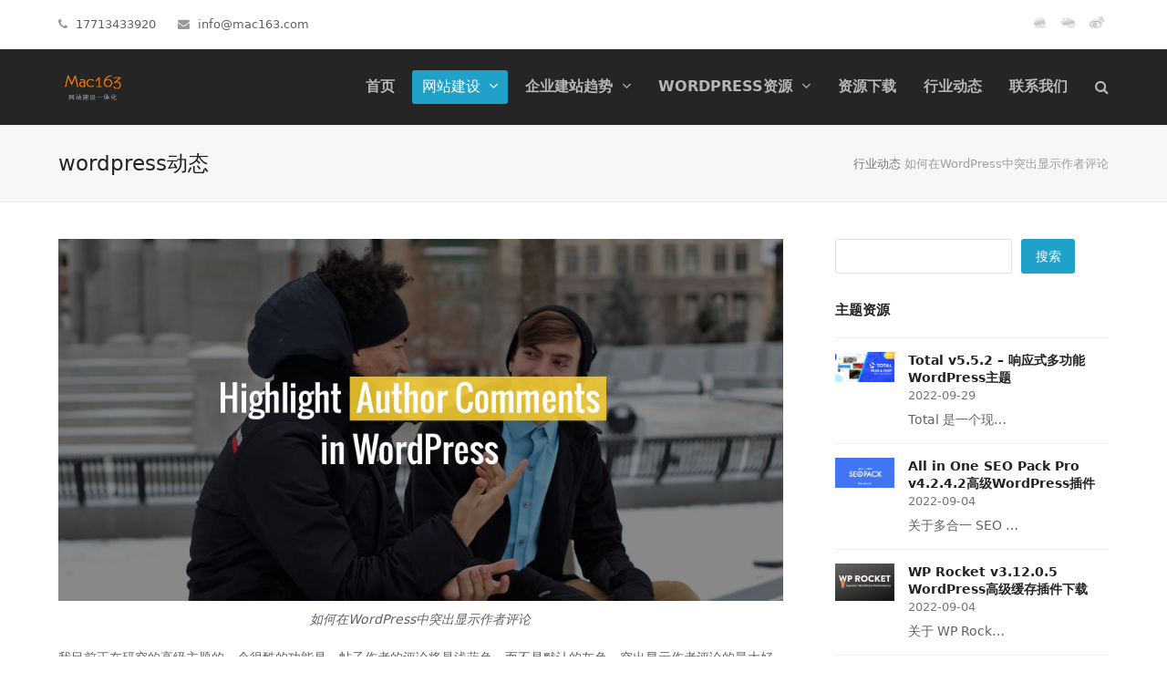

--- FILE ---
content_type: text/html; charset=UTF-8
request_url: https://shop.mac163.com/12202/
body_size: 20855
content:
<!DOCTYPE html>
<html lang="zh-Hans" itemscope itemtype="https://schema.org/WebPage" class="wpex-color-scheme-default">
<head>
<meta charset="UTF-8">
<link rel="profile" href="http://gmpg.org/xfn/11">
<meta name='robots' content='index, follow, max-image-preview:large, max-snippet:-1, max-video-preview:-1'/>
<meta name="generator" content="Total WordPress Theme v5.7.1">
<meta name="viewport" content="width=device-width, initial-scale=1">
<title>如何在WordPress中突出显示作者评论 - WP企业主题资源站</title>
<meta name="description" content="我目前正在研究的高级主题的一个很酷的功能是，帖子作者的评论将是浅蓝色，而不是默认的灰色。突出显示作者评论的最大好处是，当作者回复他们的评论时，读者会立即注意到（理想情况是在社区类型的博客中）。甚至更好的是，它非常容易实现。下面是一个非常简单的指南，向您显示了CSS类，您可以使用该CSS类以不同的方式针对您的作者"/>
<link rel="canonical" href="https://shop.mac163.com/12202/"/>
<meta name="twitter:label1" content="作者"/>
<meta name="twitter:data1" content="wordpress主题"/>
<script type="application/ld+json" class="yoast-schema-graph">{"@context":"https://schema.org","@graph":[{"@type":"Article","@id":"https://shop.mac163.com/12202/#article","isPartOf":{"@id":"https://shop.mac163.com/12202/"},"author":{"name":"wordpress主题","@id":"https://shop.mac163.com/#/schema/person/7d843fd125bc2235546359af4920a213"},"headline":"如何在WordPress中突出显示作者评论","datePublished":"2019-10-31T02:06:53+00:00","mainEntityOfPage":{"@id":"https://shop.mac163.com/12202/"},"wordCount":38,"publisher":{"@id":"https://shop.mac163.com/#organization"},"image":{"@id":"https://shop.mac163.com/12202/#primaryimage"},"thumbnailUrl":"https://shop.mac163.com/wp-content/uploads/2019/10/fecfc74.jpg","keywords":["wordpress","wordpress主题教程","Wordpress建站","wordpress教程"],"articleSection":["wordpress动态"],"inLanguage":"zh-Hans"},{"@type":"WebPage","@id":"https://shop.mac163.com/12202/","url":"https://shop.mac163.com/12202/","name":"如何在WordPress中突出显示作者评论 - WP企业主题资源站","isPartOf":{"@id":"https://shop.mac163.com/#website"},"primaryImageOfPage":{"@id":"https://shop.mac163.com/12202/#primaryimage"},"image":{"@id":"https://shop.mac163.com/12202/#primaryimage"},"thumbnailUrl":"https://shop.mac163.com/wp-content/uploads/2019/10/fecfc74.jpg","datePublished":"2019-10-31T02:06:53+00:00","description":"我目前正在研究的高级主题的一个很酷的功能是，帖子作者的评论将是浅蓝色，而不是默认的灰色。突出显示作者评论的最大好处是，当作者回复他们的评论时，读者会立即注意到（理想情况是在社区类型的博客中）。甚至更好的是，它非常容易实现。下面是一个非常简单的指南，向您显示了CSS类，您可以使用该CSS类以不同的方式针对您的作者","breadcrumb":{"@id":"https://shop.mac163.com/12202/#breadcrumb"},"inLanguage":"zh-Hans","potentialAction":[{"@type":"ReadAction","target":["https://shop.mac163.com/12202/"]}]},{"@type":"ImageObject","inLanguage":"zh-Hans","@id":"https://shop.mac163.com/12202/#primaryimage","url":"https://shop.mac163.com/wp-content/uploads/2019/10/fecfc74.jpg","contentUrl":"https://shop.mac163.com/wp-content/uploads/2019/10/fecfc74.jpg","width":1000,"height":500,"caption":"如何在WordPress中突出显示作者评论"},{"@type":"BreadcrumbList","@id":"https://shop.mac163.com/12202/#breadcrumb","itemListElement":[{"@type":"ListItem","position":1,"name":"行业动态","item":"https://shop.mac163.com/blog/"},{"@type":"ListItem","position":2,"name":"如何在WordPress中突出显示作者评论"}]},{"@type":"WebSite","@id":"https://shop.mac163.com/#website","url":"https://shop.mac163.com/","name":"WP企业主题资源站","description":"","publisher":{"@id":"https://shop.mac163.com/#organization"},"potentialAction":[{"@type":"SearchAction","target":{"@type":"EntryPoint","urlTemplate":"https://shop.mac163.com/?s={search_term_string}"},"query-input":{"@type":"PropertyValueSpecification","valueRequired":true,"valueName":"search_term_string"}}],"inLanguage":"zh-Hans"},{"@type":"Organization","@id":"https://shop.mac163.com/#organization","name":"WP企业主题资源站","url":"https://shop.mac163.com/","logo":{"@type":"ImageObject","inLanguage":"zh-Hans","@id":"https://shop.mac163.com/#/schema/logo/image/","url":"https://shop.mac163.com/wp-content/uploads/2019/08/77bd727.png","contentUrl":"https://shop.mac163.com/wp-content/uploads/2019/08/77bd727.png","width":150,"height":85,"caption":"WP企业主题资源站"},"image":{"@id":"https://shop.mac163.com/#/schema/logo/image/"}},{"@type":"Person","@id":"https://shop.mac163.com/#/schema/person/7d843fd125bc2235546359af4920a213","name":"wordpress主题","sameAs":["https://shop.mac163.com/"]}]}</script>
<link rel="alternate" type="application/rss+xml" title="WP企业主题资源站 &raquo; Feed" href="https://shop.mac163.com/feed/"/>
<link rel="alternate" type="application/rss+xml" title="WP企业主题资源站 &raquo; 评论 Feed" href="https://shop.mac163.com/comments/feed/"/>
<link rel="alternate" title="oEmbed (JSON)" type="application/json+oembed" href="https://shop.mac163.com/wp-json/oembed/1.0/embed?url=https%3A%2F%2Fshop.mac163.com%2F12202%2F"/>
<link rel="alternate" title="oEmbed (XML)" type="text/xml+oembed" href="https://shop.mac163.com/wp-json/oembed/1.0/embed?url=https%3A%2F%2Fshop.mac163.com%2F12202%2F&#038;format=xml"/>
<link rel="preload" href="https://shop.mac163.com/wp-content/themes/Total/assets/lib/ticons/fonts/ticons.woff2" type="font/woff2" as="font" crossorigin><style id='wp-img-auto-sizes-contain-inline-css'>img:is([sizes=auto i],[sizes^="auto," i]){contain-intrinsic-size:3000px 1500px}</style>
<link rel="stylesheet" type="text/css" href="//shop.mac163.com/wp-content/cache/wpfc-minified/88f8oos9/8hqap.css" media="all"/>
<link rel="stylesheet" type="text/css" href="//shop.mac163.com/wp-content/cache/wpfc-minified/lk86bnco/8hmuz.css" media="only screen and (max-width:959px)"/>
<link rel="stylesheet" type="text/css" href="//shop.mac163.com/wp-content/cache/wpfc-minified/lctgbnd1/8hmuz.css" media="only screen and (min-width:960px)"/>
<link rel="stylesheet" type="text/css" href="//shop.mac163.com/wp-content/cache/wpfc-minified/mbc6avns/8hmuz.css" media="all"/>
<link rel="stylesheet" type="text/css" href="//shop.mac163.com/wp-content/cache/wpfc-minified/32sn41kt/8hmuz.css" media="screen"/>
<link rel="https://api.w.org/" href="https://shop.mac163.com/wp-json/"/><link rel="alternate" title="JSON" type="application/json" href="https://shop.mac163.com/wp-json/wp/v2/posts/12202"/><link rel="EditURI" type="application/rsd+xml" title="RSD" href="https://shop.mac163.com/xmlrpc.php?rsd"/>
<meta name="generator" content="WordPress 6.9"/>
<link rel='shortlink' href='https://shop.mac163.com/?p=12202'/>
<style id="erphpdown-custom"></style>
<link rel="alternate" href="https://shop.mac163.com/12202/" hreflang="x-default"> 
<link rel="alternate" href="https://shop.mac163.com/12202/" hreflang="zh-CN">
<link rel="icon" href="https://shop.mac163.com/wp-content/uploads/2019/08/77bd727.png" sizes="32x32"><link rel="shortcut icon" href="https://shop.mac163.com/wp-content/uploads/2019/08/77bd727.png"><noscript><style>body:not(.content-full-screen) .wpex-vc-row-stretched[data-vc-full-width-init="false"]{visibility:visible;}</style></noscript>
<noscript><style>.wpb_animate_when_almost_visible{opacity:1;}</style></noscript><style data-type="wpex-css" id="wpex-css">body{font-size:14px}.main-navigation-ul .link-inner{font-weight:700;font-size:16px;text-transform:uppercase}.main-navigation-ul .sub-menu .link-inner{font-size:16px}
#site-logo .logo-img{max-height:40px;width:auto}
:root{--wpex-accent:#b7b7b7;--wpex-accent-alt:#b7b7b7;--wpex-btn-bg:#20a1c9;--wpex-hover-btn-bg:#1e73be;--wpex-pagination-font-size:15px;--wpex-pagination-link-padding:15px;--wpex-site-header-height:40px;--wpex-site-logo-color:#ffffff;--wpex-vc-column-inner-margin-bottom:30px}.page-header.wpex-supports-mods{padding-top:25px;padding-bottom:25px}:root,.boxed-main-layout.wpex-responsive #wrap{--wpex-container-max-width:90%;--wpex-container-width:1600px}#top-bar{padding-top:10px;padding-bottom:10px}.header-padding{padding-top:20px;padding-bottom:20px}#site-header{background-color:#252525}#site-header-sticky-wrapper{background-color:#252525}#site-header-sticky-wrapper.is-sticky #site-header{background-color:#252525}.boxed-main-layout #site-header-sticky-wrapper.is-sticky #site-header{background-color:#252525}.footer-has-reveal #site-header{background-color:#252525}#searchform-header-replace{background-color:#252525}.wpex-has-vertical-header #site-header{background-color:#252525}.wpex-sticky-header-holder.is-sticky #site-header{opacity:0.95}#site-navigation-wrap{--wpex-main-nav-link-color:#b7b7b7;--wpex-hover-main-nav-link-color:#b7b7b7;--wpex-active-main-nav-link-color:#b7b7b7;--wpex-hover-main-nav-link-color:#b7b7b7;--wpex-active-main-nav-link-color:#b7b7b7;--wpex-dropmenu-link-color:#303030;--wpex-hover-dropmenu-link-color:#35c08d}#mobile-menu{--wpex-link-color:#aaaaaa;--wpex-hover-link-color:#aaaaaa;--wpex-hover-link-color:#ffffff}#sidr-main,.sidr-class-dropdown-menu ul{background-color:#191919}#sidr-main{--wpex-border-main:#212121;color:#999999;--wpex-text-2:#999999;--wpex-link-color:#999999}.mobile-toggle-nav{background:#252525;color:#828282;--wpex-link-color:#828282;--wpex-hover-link-color:#ffffff}.mobile-toggle-nav-ul,.mobile-toggle-nav-ul a{border-color:#353535}#sidebar{padding:0 0 0 0}.entries.left-thumbs .blog-entry .entry-media{width:36%}.entries.left-thumbs .blog-entry .entry-details{width:60%}#footer-callout-wrap{background-color:#dddddd}#footer-bottom{--wpex-link-color:#dbdbdb;--wpex-hover-link-color:#dbdbdb}</style><style id='wp-block-search-inline-css'>.wp-block-search__button{margin-left:10px;word-break:normal}.wp-block-search__button.has-icon{line-height:0}.wp-block-search__button svg{height:1.25em;min-height:24px;min-width:24px;width:1.25em;fill:currentColor;vertical-align:text-bottom}:where(.wp-block-search__button){border:1px solid #ccc;padding:6px 10px}.wp-block-search__inside-wrapper{display:flex;flex:auto;flex-wrap:nowrap;max-width:100%}.wp-block-search__label{width:100%}.wp-block-search.wp-block-search__button-only .wp-block-search__button{box-sizing:border-box;display:flex;flex-shrink:0;justify-content:center;margin-left:0;max-width:100%}.wp-block-search.wp-block-search__button-only .wp-block-search__inside-wrapper{min-width:0!important;transition-property:width}.wp-block-search.wp-block-search__button-only .wp-block-search__input{flex-basis:100%;transition-duration:.3s}.wp-block-search.wp-block-search__button-only.wp-block-search__searchfield-hidden,.wp-block-search.wp-block-search__button-only.wp-block-search__searchfield-hidden .wp-block-search__inside-wrapper{overflow:hidden}.wp-block-search.wp-block-search__button-only.wp-block-search__searchfield-hidden .wp-block-search__input{border-left-width:0!important;border-right-width:0!important;flex-basis:0;flex-grow:0;margin:0;min-width:0!important;padding-left:0!important;padding-right:0!important;width:0!important}:where(.wp-block-search__input){appearance:none;border:1px solid #949494;flex-grow:1;font-family:inherit;font-size:inherit;font-style:inherit;font-weight:inherit;letter-spacing:inherit;line-height:inherit;margin-left:0;margin-right:0;min-width:3rem;padding:8px;text-decoration:unset!important;text-transform:inherit}:where(.wp-block-search__button-inside .wp-block-search__inside-wrapper){background-color:#fff;border:1px solid #949494;box-sizing:border-box;padding:4px}:where(.wp-block-search__button-inside .wp-block-search__inside-wrapper) .wp-block-search__input{border:none;border-radius:0;padding:0 4px}:where(.wp-block-search__button-inside .wp-block-search__inside-wrapper) .wp-block-search__input:focus{outline:none}:where(.wp-block-search__button-inside .wp-block-search__inside-wrapper) :where(.wp-block-search__button){padding:4px 8px}.wp-block-search.aligncenter .wp-block-search__inside-wrapper{margin:auto}.wp-block[data-align=right] .wp-block-search.wp-block-search__button-only .wp-block-search__inside-wrapper{float:right}</style>
</head>
<body class="wp-singular post-template-default single single-post postid-12202 single-format-standard wp-custom-logo wp-embed-responsive wp-theme-Total wp-child-theme-total-child-theme wpex-theme wpex-responsive full-width-main-layout no-composer wpex-live-site site-full-width content-right-sidebar has-sidebar has-topbar post-in-category-news sidebar-widget-icons hasnt-overlay-header wpex-antialiased wpex-mobile-toggle-menu-icon_buttons has-mobile-menu wpex-no-js wpb-js-composer js-comp-ver-8.0 vc_responsive">
<span data-ls_id="#site_top"></span>
<div id="outer-wrap" class="wpex-overflow-hidden">
<div id="wrap" class="wpex-clr">
<div id="top-bar-wrap" class="wpex-border-b wpex-border-main wpex-border-solid wpex-text-sm">
<div id="top-bar" class="container wpex-relative wpex-py-15 wpex-md-flex wpex-justify-between wpex-items-center wpex-text-center wpex-md-text-initial">
<div id="top-bar-content" class="has-content top-bar-left wpex-clr"><span class="ticon ticon-phone" aria-hidden="true" style="color:#999;margin-right:5px;"></span> 17713433920 <span class="ticon ticon-envelope" aria-hidden="true" style="color:#999;margin-left:20px;margin-right:5px;"></span> <a href="mailto:info@mac163.com" target="_blank" rel="noopener noreferrer">info@mac163.com</a></div><div id="top-bar-social-alt" class="top-bar-right wpex-mt-10 wpex-md-mt-0"><a href="https://wpa.qq.com/msgrd?v=3&amp;uin=420372358&amp;site=qq&amp;menu=yes" target="_blank" rel="nofollow"></a><a href="https://wpa.qq.com/msgrd?v=3&amp;uin=420372358&amp;site=qq&amp;menu=yes" target="_blank" rel="nofollow"><img src="https://mac163.com/wp-content/uploads/2020/08/QQ.png" width="27" height="27" title="联系QQ" alt="联系QQ"/></a> <a href="https://mac163.com/wp-content/uploads/2020/08/bdd8757.jpg" class="wpex-lightbox" title="微信"> <img src="https://mac163.com/wp-content/uploads/2020/08/weixin.png" alt="微信" width="27" height="27"/></a> <a href="https://weibo.com/u/3293216217" target="_blank" rel="nofollow"><img src="https://mac163.com/wp-content/uploads/2020/08/weibo.png" width="27" height="27" title="官方微博" alt="官方微博"/></a></div></div></div><header id="site-header" class="header-one wpex-dropdown-style-minimal fixed-scroll wpex-z-99 has-sticky-dropshadow shrink-sticky-header anim-shrink-header on-shrink-adjust-height custom-bg dyn-styles wpex-relative wpex-clr" itemscope="itemscope" itemtype="https://schema.org/WPHeader">
<div id="site-header-inner" class="header-one-inner header-padding container wpex-relative wpex-h-100 wpex-py-30 wpex-clr">
<div id="site-logo" class="site-branding header-one-logo logo-padding wpex-table">
<div id="site-logo-inner" class="wpex-table-cell wpex-align-middle wpex-clr"><a id="site-logo-link" href="https://shop.mac163.com/" rel="home" class="main-logo"><img src="https://shop.mac163.com/wp-content/uploads/2019/08/77bd727.png" alt="WP企业主题资源站" class="logo-img" width="150" height="40" data-no-retina data-skip-lazy fetchpriority="high" srcset="https://shop.mac163.com/wp-content/uploads/2019/08/77bd727.png 1x,https://shop.mac163.com/wp-content/uploads/2019/08/77bd727.png 2x"></a></div></div><div id="site-navigation-wrap" class="navbar-style-one navbar-fixed-height wpex-flush-dropdowns wpex-stretch-megamenus hide-at-mm-breakpoint wpex-clr"> <nav id="site-navigation" class="navigation main-navigation main-navigation-one wpex-clr" itemscope="itemscope" itemtype="https://schema.org/SiteNavigationElement" aria-label="主菜单"> <ul id="menu-%e4%b8%bb%e8%8f%9c%e5%8d%95" class="main-navigation-ul dropdown-menu sf-menu"><li id="menu-item-370" class="menu-item menu-item-type-post_type menu-item-object-page menu-item-home menu-item-370"><a rel="nofollow" href="https://shop.mac163.com/"><span class="link-inner">首页</span></a></li> <li id="menu-item-373" class="menu-button menu-item menu-item-type-post_type menu-item-object-page menu-item-has-children dropdown menu-item-373"><a href="https://shop.mac163.com/pricing/"><span class="link-inner">网站建设 <span class="nav-arrow top-level"><span class="nav-arrow__icon ticon ticon-angle-down" aria-hidden="true"></span></span></span></a> <ul class="sub-menu"> <li id="menu-item-7380" class="menu-item menu-item-type-post_type menu-item-object-page menu-item-7380"><a href="https://shop.mac163.com/wordpress-maintenance/"><span class="link-inner">网站服务</span></a></li> </ul> </li> <li id="menu-item-9241" class="menu-item menu-item-type-post_type menu-item-object-page menu-item-has-children dropdown menu-item-9241"><a href="https://shop.mac163.com/wordpress-youshi/"><span class="link-inner">企业建站趋势 <span class="nav-arrow top-level"><span class="nav-arrow__icon ticon ticon-angle-down" aria-hidden="true"></span></span></span></a> <ul class="sub-menu"> <li id="menu-item-9242" class="menu-item menu-item-type-post_type menu-item-object-page menu-item-9242"><a href="https://shop.mac163.com/wordpress-youshi/ztgf/"><span class="link-inner">WordPress主题规范</span></a></li> <li id="menu-item-9243" class="menu-item menu-item-type-post_type menu-item-object-page menu-item-9243"><a href="https://shop.mac163.com/wordpress-youshi/dzxz/"><span class="link-inner">WordPress主题定制须知</span></a></li> <li id="menu-item-9244" class="menu-item menu-item-type-post_type menu-item-object-page menu-item-9244"><a href="https://shop.mac163.com/wordpress-youshi/pingzhi/"><span class="link-inner">WordPress主题品质标准</span></a></li> <li id="menu-item-9245" class="menu-item menu-item-type-post_type menu-item-object-page menu-item-9245"><a href="https://shop.mac163.com/wordpress-youshi/seo/"><span class="link-inner">SEO优化效果因素</span></a></li> <li id="menu-item-9246" class="menu-item menu-item-type-post_type menu-item-object-page menu-item-9246"><a href="https://shop.mac163.com/wordpress-youshi/zmbdw/"><span class="link-inner">WordPress网站的目标定位</span></a></li> </ul> </li> <li id="menu-item-1030" class="menu-item menu-item-type-post_type menu-item-object-page menu-item-has-children dropdown menu-item-1030"><a href="https://shop.mac163.com/wordpress/"><span class="link-inner">WordPress资源 <span class="nav-arrow top-level"><span class="nav-arrow__icon ticon ticon-angle-down" aria-hidden="true"></span></span></span></a> <ul class="sub-menu"> <li id="menu-item-13370" class="menu-item menu-item-type-taxonomy menu-item-object-portfolio_category menu-item-13370"><a href="https://shop.mac163.com/wp-categories/wordpress-themes/"><span class="link-inner">wordpress主题</span></a></li> <li id="menu-item-13371" class="menu-item menu-item-type-taxonomy menu-item-object-portfolio_category menu-item-13371"><a href="https://shop.mac163.com/wp-categories/wordpress-cj/"><span class="link-inner">wordpress插件</span></a></li> <li id="menu-item-13372" class="menu-item menu-item-type-taxonomy menu-item-object-portfolio_category menu-item-13372"><a href="https://shop.mac163.com/wp-categories/wordpress%e7%89%88%e6%9c%ac%e5%8f%91%e5%b8%83/"><span class="link-inner">WordPress版本发布</span></a></li> </ul> </li> <li id="menu-item-18448" class="menu-item menu-item-type-post_type menu-item-object-page menu-item-18448"><a href="https://shop.mac163.com/zyxz/"><span class="link-inner">资源下载</span></a></li> <li id="menu-item-381" class="menu-item menu-item-type-post_type menu-item-object-page menu-item-381"><a href="https://shop.mac163.com/blog/"><span class="link-inner">行业动态</span></a></li> <li id="menu-item-867" class="menu-item menu-item-type-post_type menu-item-object-page menu-item-867"><a rel="nofollow" href="https://shop.mac163.com/contact-us/"><span class="link-inner">联系我们</span></a></li> <li class="search-toggle-li menu-item wpex-menu-extra no-icon-margin"><a href="#" class="site-search-toggle search-dropdown-toggle" role="button" aria-expanded="false" aria-controls="searchform-dropdown" aria-label="搜索"><span class="link-inner"><span class="wpex-menu-search-text">搜索</span><span class="wpex-menu-search-icon ticon ticon-search" aria-hidden="true"></span></span></a></li></ul> </nav></div><div id="mobile-menu" class="wpex-mobile-menu-toggle show-at-mm-breakpoint wpex-flex wpex-items-center wpex-absolute wpex-top-50 -wpex-translate-y-50 wpex-right-0">
<div class="wpex-inline-flex wpex-items-center"> <a href="#" class="mobile-menu-toggle" role="button" aria-label="切换移动菜单" aria-expanded="false"><span class="mobile-menu-toggle__icon wpex-flex"><span class="wpex-hamburger-icon wpex-hamburger-icon--inactive wpex-hamburger-icon--animate" aria-hidden="true"><span></span></span></span></a></div></div><div id="searchform-dropdown" data-placeholder="搜索" data-disable-autocomplete="true" class="header-searchform-wrap header-drop-widget header-drop-widget--colored-top-border wpex-invisible wpex-opacity-0 wpex-absolute wpex-transition-all wpex-duration-200 wpex-translate-Z-0 wpex-text-initial wpex-z-10000 wpex-top-100 wpex-right-0 wpex-surface-1 wpex-text-2 wpex-p-15"> <form method="get" class="searchform" action="https://shop.mac163.com/"> <label> <span class="screen-reader-text">搜索</span> <input type="search" class="field" name="s" placeholder="搜索" /> </label> <button type="submit" class="searchform-submit"><span class="ticon ticon-search" aria-hidden="true"></span><span class="screen-reader-text">提交</span></button> </form></div></div></header>
<main id="main" class="site-main wpex-clr">
<header class="page-header default-page-header wpex-supports-mods has-aside wpex-relative wpex-mb-40 wpex-surface-2 wpex-py-20 wpex-border-t wpex-border-b wpex-border-solid wpex-border-surface-3 wpex-text-2">
<div class="page-header-inner container wpex-md-flex wpex-md-flex-wrap wpex-md-items-center wpex-md-justify-between">
<div class="page-header-content wpex-md-mr-15"> <span class="page-header-title wpex-block wpex-m-0 wpex-inherit-font-family wpex-not-italic wpex-tracking-normal wpex-leading-normal wpex-font-normal wpex-text-2xl wpex-text-1"> <span>wordpress动态</span> </span></div><div class="page-header-aside wpex-md-text-right"><nav class="site-breadcrumbs position-page_header_aside hidden-phone wpex-text-4 wpex-text-sm" aria-label="你在这里："><span class="breadcrumb-trail wpex-clr"><span><span><a href="https://shop.mac163.com/blog/">行业动态</a></span> <span class="breadcrumb_last" aria-current="page">如何在WordPress中突出显示作者评论</span></span></span></nav></div></div></header>
<div id="content-wrap" class="container wpex-clr">
<div id="primary" class="content-area wpex-clr">
<div id="content" class="site-content wpex-clr">
<article id="single-blocks" class="single-blog-article wpex-first-mt-0 wpex-clr">
<div class="single-blog-content single-content entry wpex-mt-20 wpex-mb-40 wpex-clr" itemprop="text"><div class="wpb-content-wrapper"><div id="pryc-wp-acctp-original-content"><figure id="attachment_12204" aria-describedby="caption-attachment-12204" style="width: 1000px" class="wp-caption aligncenter"><a href="https://shop.mac163.com/wp-content/uploads/2019/10/fecfc74.jpg"><img fetchpriority="high" decoding="async" class="size-full wp-image-12204" src="https://shop.mac163.com/wp-content/uploads/2019/10/fecfc74.jpg" alt="如何在WordPress中突出显示作者评论" width="1000" height="500" srcset="https://shop.mac163.com/wp-content/uploads/2019/10/fecfc74.jpg 1000w, https://shop.mac163.com/wp-content/uploads/2019/10/fecfc74-300x150.jpg 300w, https://shop.mac163.com/wp-content/uploads/2019/10/fecfc74-768x384.jpg 768w, https://shop.mac163.com/wp-content/uploads/2019/10/fecfc74-590x295.jpg 590w" sizes="(max-width: 1000px) 100vw, 1000px"/></a><figcaption id="caption-attachment-12204" class="wp-caption-text">如何在WordPress中突出显示作者评论</figcaption></figure> <p>我目前正在研究的高级主题的一个很酷的功能是，帖子作者的评论将是浅蓝色，而不是默认的灰色。突出显示作者评论的最大好处是，当作者回复他们的评论时，读者会立即注意到（理想情况是在社区类型的博客中）。甚至更好的是，它非常容易实现。下面是一个非常简单的指南，向您显示了CSS类，您可以使用该CSS类以不同的方式针对您的作者注释。</p> <h2>在WordPress说明中突出显示作者评论</h2> <p>WordPress默认情况下为您的注释包括自定义类，使您可以为它们设置不同的样式。这些独特的类之一是“ bypostauthor”，它是添加到当前帖子作者所发表的所有评论中的独特类，使您可以为帖子作者和读者的评论设置不同的样式。</p> <p>这是一些示例CSS，您可以将其添加到您的网站中，以使帖子作者的评论变为蓝色：</p> <pre>.bypostauthor {background: #ffff99;}</pre> <p>这段代码应该添加到您的style.css文件中（如果您是其他开发人员使用的主题，则最好是子主题）或通过自定义CSS插件添加。如果您在输入该代码时没有发现任何反应，则很可能是您的主题编码不正确，您将需要联系该主题的作者，以便他们可以相应地修复和更新其主题。</p> <h2>作者评论高亮示例</h2> <p>这是我当前正在研究的高级主题的评论结构的快速屏幕截图。如您所见，默认注释为灰色，而作者注释为蓝色。</p> <figure id="attachment_12205" aria-describedby="caption-attachment-12205" style="width: 500px" class="wp-caption aligncenter"><a href="https://shop.mac163.com/wp-content/uploads/2019/10/6446d57.png"><img decoding="async" class="size-full wp-image-12205" src="https://shop.mac163.com/wp-content/uploads/2019/10/6446d57.png" alt="作者评论高亮示例" width="500" height="264" srcset="https://shop.mac163.com/wp-content/uploads/2019/10/6446d57.png 500w, https://shop.mac163.com/wp-content/uploads/2019/10/6446d57-300x158.png 300w" sizes="(max-width: 500px) 100vw, 500px"/></a><figcaption id="caption-attachment-12205" class="wp-caption-text">作者评论高亮示例</figcaption></figure> <p>如果我的指示没有帮助，也许Matt Cutts的重点作者评论指南会很有帮助，因此您应该去看看。</p> <h2>如何在WordPress注释中显示“徽章”</h2> <p>另一种“突出显示”评论的好方法是显示离开评论的人（订户，贡献者，作者，管理员）的用户类型/角色。幸运的是，我们创建了一个免费插件，您可以使用该插件自动将这些“徽章”添加到WordPress网站。只需下载，安装和激活我们的WordPress <a href="https://www.wpexplorer.com/comment-user-badge-plugin/" target="_blank" rel="nofollow noopener noreferrer">评论用户徽章插件</a>。下面是一个截图示例，显示了它的外观。</p> <figure id="attachment_12203" aria-describedby="caption-attachment-12203" style="width: 1260px" class="wp-caption aligncenter"><a href="https://shop.mac163.com/wp-content/uploads/2019/10/comment-user-badge.png"><img decoding="async" class="size-full wp-image-12203" src="https://shop.mac163.com/wp-content/uploads/2019/10/comment-user-badge.png" alt="评论用户徽章" width="1260" height="1138" srcset="https://shop.mac163.com/wp-content/uploads/2019/10/comment-user-badge.png 1260w, https://shop.mac163.com/wp-content/uploads/2019/10/comment-user-badge-300x271.png 300w, https://shop.mac163.com/wp-content/uploads/2019/10/comment-user-badge-768x694.png 768w, https://shop.mac163.com/wp-content/uploads/2019/10/comment-user-badge-1024x925.png 1024w, https://shop.mac163.com/wp-content/uploads/2019/10/comment-user-badge-590x533.png 590w" sizes="(max-width: 1260px) 100vw, 1260px"/></a><figcaption id="caption-attachment-12203" class="wp-caption-text">评论用户徽章</figcaption></figure> <h2>您如何突出显示评论？</h2> <p>我们知道可以通过多种方式突出显示评论，以使评论脱颖而出，或者使访问者更容易通过您的评论进行完整的对话。在下面的评论中，让我们知道您在WordPress网站上所做的事情！</p></div><div id="pryc-wp-acctp-bottom"><div class="vcex-spacing wpex-w-100 wpex-clear" style="height:15px;"></div><hr />
<div class="vc_row wpb_row vc_row-fluid vc_row-o-content-middle vc_row-flex wpex-vc-has-custom-column-spacing wpex-vc-column-spacing-5 no-bottom-margins"><div class="wpb_column vc_column_container vc_col-sm-3"><div class="vc_column-inner"><div class="wpb_wrapper">
<div class="wpb_single_image wpb_content_element vc_align_right wpb_content_element">
<figure class="wpb_wrapper vc_figure">
<div class="vc_single_image-wrapper vc_box_border_grey"><img decoding="async" class="vc_single_image-img" src="https://shop.mac163.com/wp-content/uploads/2019/08/bdd8742-150x150.jpg" width="150" height="150" alt="微信二维码" title="微信二维码" loading="lazy"/></div></figure></div></div></div></div><div class="wpb_column vc_column_container vc_col-sm-9"><div class="vc_column-inner"><div class="wpb_wrapper">
<div class="wpb_text_column wpb_content_element">
<div class="wpb_wrapper"> <p>微信扫描二维码联系我们！<br /> 我们在微信上24小时期待你的声音<br /> 提供外贸路由器设备产品,轻松翻墙,解答：WP主题推荐,WP网站建设,Google SEO,百度SEO,专业服务器环境搭建等！</p></div></div></div></div></div></div><div class="vcex-spacing wpex-w-100 wpex-clear" style="height:5px;"></div><hr />
<span style="color: #333399;"><strong>需要提供WordPress主题/插件的汉化服务可以随时联系我们！另外成品WordPress网站以及半成品WordPress网站建设，海外Google SEO优化托管服务，百度SEO优化托管服务，Centos/Debian服务器WP专用环境搭建，WP缓存服务器搭建，我们都是你的首选，拥有多年WP开源程序服务经验，我们一直在坚持客户体验，没有最好，只有更好！</strong></span></div></div></div><div class="related-posts wpex-overflow-hidden wpex-mb-40 wpex-clr">
<h3 class="theme-heading border-bottom related-posts-title"><span class="text">随机推荐</span></h3>
<div class="wpex-row wpex-clr">
<article class="related-post col span_1_of_3 col-1 wpex-clr post-18412 post type-post status-publish format-standard has-post-thumbnail hentry category-news tag-wordpress tag-wordpress-jzjc tag-wordpress-wzztjc entry has-media">
<div class="related-post-inner wpex-flex-grow">
<figure class="related-post-figure wpex-mb-15 wpex-relative ">
<a href="https://shop.mac163.com/18412/" title="WordPress彻底清理旧主题及插件残留的wp_options数据表" class="related-post-thumb wpex-image-hover shrink">
<img loading="lazy" class="wpex-align-middle" src="https://shop.mac163.com/wp-content/uploads/2022/08/ebcb179-330x160.png" alt="Wordpress彻底清理旧主题及插件残留的wp Options数据表" srcset="https://shop.mac163.com/wp-content/uploads/2022/08/ebcb179-330x160.png 330w, https://shop.mac163.com/wp-content/uploads/2022/08/ebcb179-330x160@2x.png 660w, https://shop.mac163.com/wp-content/uploads/2022/08/ebcb179-330x160@2x.png 2x" width="330" height="160">																	</a>
</figure>
<div class="related-post-content wpex-clr">
<div class="related-post-title entry-title wpex-mb-5"> <a href="https://shop.mac163.com/18412/">WordPress彻底清理旧主题及插件残留的wp_options数据表</a></div><div class="related-post-excerpt wpex-text-sm wpex-leading-normal wpex-last-mb-0 wpex-clr"><p>当我们安装主题和插件时，都会向&hellip;</p></div></div></div></article>
<article class="related-post col span_1_of_3 col-2 wpex-clr post-18403 post type-post status-publish format-standard has-post-thumbnail hentry category-news tag-wordpress-jzjc tag-wordpress-qyzt tag-wordpress-wzztjc entry has-media">
<div class="related-post-inner wpex-flex-grow">
<figure class="related-post-figure wpex-mb-15 wpex-relative ">
<a href="https://shop.mac163.com/18403/" title="更改WordPress主题中的字体(5 种简单方法)" class="related-post-thumb wpex-image-hover shrink">
<img loading="lazy" class="wpex-align-middle" src="https://shop.mac163.com/wp-content/uploads/2022/07/d5fcd73-330x160.png" alt="如何更改wordpress主题中的字体" srcset="https://shop.mac163.com/wp-content/uploads/2022/07/d5fcd73-330x160.png 330w, https://shop.mac163.com/wp-content/uploads/2022/07/d5fcd73-330x160@2x.png 660w, https://shop.mac163.com/wp-content/uploads/2022/07/d5fcd73-330x160@2x.png 2x" width="330" height="160">																	</a>
</figure>
<div class="related-post-content wpex-clr">
<div class="related-post-title entry-title wpex-mb-5"> <a href="https://shop.mac163.com/18403/">更改WordPress主题中的字体(5 种简单方法)</a></div><div class="related-post-excerpt wpex-text-sm wpex-leading-normal wpex-last-mb-0 wpex-clr"><p>您是否希望将 WordPres&hellip;</p></div></div></div></article>
<article class="related-post col span_1_of_3 col-3 wpex-clr post-18387 post type-post status-publish format-standard has-post-thumbnail hentry category-news tag-wordpress-zt tag-wordpress-jzjc tag-wordpress-qyzt entry has-media">
<div class="related-post-inner wpex-flex-grow">
<figure class="related-post-figure wpex-mb-15 wpex-relative ">
<a href="https://shop.mac163.com/18387/" title="使用WordPress制作多供应商电子商务网站" class="related-post-thumb wpex-image-hover shrink">
<img loading="lazy" class="wpex-align-middle" src="https://shop.mac163.com/wp-content/uploads/2022/07/3e01575-330x160.png" alt="使用wordpress制作多供应商电子商务网站" srcset="https://shop.mac163.com/wp-content/uploads/2022/07/3e01575-330x160.png 330w, https://shop.mac163.com/wp-content/uploads/2022/07/3e01575-330x160@2x.png 660w, https://shop.mac163.com/wp-content/uploads/2022/07/3e01575-330x160@2x.png 2x" width="330" height="160">																	</a>
</figure>
<div class="related-post-content wpex-clr">
<div class="related-post-title entry-title wpex-mb-5"> <a href="https://shop.mac163.com/18387/">使用WordPress制作多供应商电子商务网站</a></div><div class="related-post-excerpt wpex-text-sm wpex-leading-normal wpex-last-mb-0 wpex-clr"><p>您想在 WordPress 中&hellip;</p></div></div></div></article></div></div><div class="post-tags wpex-mb-40 wpex-last-mr-0"><a href="https://shop.mac163.com/tag/wordpress/" rel="tag">wordpress</a><a href="https://shop.mac163.com/tag/wordpress-jzjc/" rel="tag">wordpress主题教程</a><a href="https://shop.mac163.com/tag/wordpress-jz/" rel="tag">Wordpress建站</a><a href="https://shop.mac163.com/tag/wordpress-jiaocheng/" rel="tag">wordpress教程</a></div></article></div></div><aside id="sidebar" class="sidebar-primary sidebar-container" itemscope="itemscope" itemtype="https://schema.org/WPSideBar">
<div id="sidebar-inner" class="sidebar-container-inner wpex-mb-40"><div id="block-2" class="sidebar-box widget widget_block widget_search wpex-mb-30 wpex-clr"><form role="search" method="get" action="https://shop.mac163.com/" class="wp-block-search__button-outside wp-block-search__text-button wp-block-search"    ><label class="wp-block-search__label" for="wp-block-search__input-1" >搜索</label><div class="wp-block-search__inside-wrapper"><input class="wp-block-search__input" id="wp-block-search__input-1" placeholder="" value="" type="search" name="s" required /><button aria-label="搜索" class="wp-block-search__button wp-element-button" type="submit" >搜索</button></div></form></div><div id="wpex_recent_posts_thumb-2" class="sidebar-box widget widget_wpex_recent_posts_thumb wpex-mb-30 wpex-clr"><div class="widget-title wpex-heading wpex-text-md wpex-mb-20">主题资源</div><ul class="wpex-widget-recent-posts style-default"><li class="wpex-widget-recent-posts-li wpex-py-15 wpex-border-b wpex-border-solid wpex-border-main wpex-border-t"><a href="https://shop.mac163.com/wordpress/18494/" class="wpex-flex wpex-inherit-color-important wpex-no-underline"><div class="wpex-widget-recent-posts-thumbnail wpex-flex-shrink-0 wpex-mr-15"><img width="590" height="300" src="https://shop.mac163.com/wp-content/uploads/2022/09/7c5b35.jpeg" class="wpex-align-middle" alt="Total 响应式多功能wordpress主题" loading="lazy" decoding="async" srcset="https://shop.mac163.com/wp-content/uploads/2022/09/7c5b35.jpeg 590w, https://shop.mac163.com/wp-content/uploads/2022/09/7c5b35-300x153.jpeg 300w" sizes="auto, (max-width: 590px) 100vw, 590px"/></div><div class="wpex-widget-recent-posts-details wpex-flex-grow"><div class="wpex-widget-recent-posts-title wpex-heading wpex-widget-heading">Total v5.5.2 &#8211; 响应式多功能WordPress主题</div><div class="wpex-widget-recent-posts-date wpex-text-sm wpex-text-3">2022-09-29</div><div class="wpex-widget-recent-posts-excerpt wpex-mt-5 wpex-last-mb-0"><p>Total 是一个现&hellip;</p></div></div></a></li><li class="wpex-widget-recent-posts-li wpex-py-15 wpex-border-b wpex-border-solid wpex-border-main"><a href="https://shop.mac163.com/wordpress/18454/" class="wpex-flex wpex-inherit-color-important wpex-no-underline"><div class="wpex-widget-recent-posts-thumbnail wpex-flex-shrink-0 wpex-mr-15"><img width="590" height="300" src="https://shop.mac163.com/wp-content/uploads/2022/09/61afd73.png" class="wpex-align-middle" alt="All In One Seo Pack Pro高级wordpress插件" loading="lazy" decoding="async" srcset="https://shop.mac163.com/wp-content/uploads/2022/09/61afd73.png 590w, https://shop.mac163.com/wp-content/uploads/2022/09/61afd73-300x153.png 300w" sizes="auto, (max-width: 590px) 100vw, 590px"/></div><div class="wpex-widget-recent-posts-details wpex-flex-grow"><div class="wpex-widget-recent-posts-title wpex-heading wpex-widget-heading">All in One SEO Pack Pro v4.2.4.2高级WordPress插件</div><div class="wpex-widget-recent-posts-date wpex-text-sm wpex-text-3">2022-09-04</div><div class="wpex-widget-recent-posts-excerpt wpex-mt-5 wpex-last-mb-0"><p>关于多合一 SEO &hellip;</p></div></div></a></li><li class="wpex-widget-recent-posts-li wpex-py-15 wpex-border-b wpex-border-solid wpex-border-main"><a href="https://shop.mac163.com/wordpress/18460/" class="wpex-flex wpex-inherit-color-important wpex-no-underline"><div class="wpex-widget-recent-posts-thumbnail wpex-flex-shrink-0 wpex-mr-15"><img width="768" height="488" src="https://shop.mac163.com/wp-content/uploads/2022/09/70cb410.jpeg" class="wpex-align-middle" alt="Wp Rocket Wordpress高级缓存插件下载" loading="lazy" decoding="async" srcset="https://shop.mac163.com/wp-content/uploads/2022/09/70cb410.jpeg 768w, https://shop.mac163.com/wp-content/uploads/2022/09/70cb410-300x191.jpeg 300w" sizes="auto, (max-width: 768px) 100vw, 768px"/></div><div class="wpex-widget-recent-posts-details wpex-flex-grow"><div class="wpex-widget-recent-posts-title wpex-heading wpex-widget-heading">WP Rocket v3.12.0.5 WordPress高级缓存插件下载</div><div class="wpex-widget-recent-posts-date wpex-text-sm wpex-text-3">2022-09-04</div><div class="wpex-widget-recent-posts-excerpt wpex-mt-5 wpex-last-mb-0"><p>关于 WP Rock&hellip;</p></div></div></a></li></ul></div><div id="wpex_recent_posts_thumb-3" class="sidebar-box widget widget_wpex_recent_posts_thumb wpex-mb-30 wpex-clr"><div class="widget-title wpex-heading wpex-text-md wpex-mb-20">随机动态</div><ul class="wpex-widget-recent-posts style-default"><li class="wpex-widget-recent-posts-li wpex-py-15 wpex-border-b wpex-border-solid wpex-border-main wpex-border-t"><a href="https://shop.mac163.com/13620/" class="wpex-flex wpex-inherit-color-important wpex-no-underline"><div class="wpex-widget-recent-posts-thumbnail wpex-flex-shrink-0 wpex-mr-15" style="width:60px"><img loading="lazy" class="wpex-align-middle" src="https://shop.mac163.com/wp-content/uploads/2020/03/b516066-60x60.jpg" alt="什么是rss？以及如何将其添加到wordpress" srcset="https://shop.mac163.com/wp-content/uploads/2020/03/b516066-60x60.jpg 60w, https://shop.mac163.com/wp-content/uploads/2020/03/b516066-150x150.jpg 150w, https://shop.mac163.com/wp-content/uploads/2020/03/b516066-100x100.jpg 100w, https://shop.mac163.com/wp-content/uploads/2020/03/b516066-170x170.jpg 170w, https://shop.mac163.com/wp-content/uploads/2020/03/b516066-60x60@2x.jpg 120w, https://shop.mac163.com/wp-content/uploads/2020/03/b516066-60x60@2x.jpg 2x" width="60" height="60"></div><div class="wpex-widget-recent-posts-details wpex-flex-grow"><div class="wpex-widget-recent-posts-title wpex-heading wpex-widget-heading">什么是RSS？以及如何将其添加到WordPress</div><div class="wpex-widget-recent-posts-date wpex-text-sm wpex-text-3">2020-03-31</div><div class="wpex-widget-recent-posts-excerpt wpex-mt-5 wpex-last-mb-0"><p>什么是RSS？好吧，RSS代表“真正简单的联合组织&hellip;</p></div></div></a></li><li class="wpex-widget-recent-posts-li wpex-py-15 wpex-border-b wpex-border-solid wpex-border-main"><a href="https://shop.mac163.com/13526/" class="wpex-flex wpex-inherit-color-important wpex-no-underline"><div class="wpex-widget-recent-posts-thumbnail wpex-flex-shrink-0 wpex-mr-15" style="width:60px"><img loading="lazy" class="wpex-align-middle" src="https://shop.mac163.com/wp-content/uploads/2020/03/a128071-60x60.jpg" alt="如何减少wordpress页面加载时间" srcset="https://shop.mac163.com/wp-content/uploads/2020/03/a128071-60x60.jpg 60w, https://shop.mac163.com/wp-content/uploads/2020/03/a128071-150x150.jpg 150w, https://shop.mac163.com/wp-content/uploads/2020/03/a128071-100x100.jpg 100w, https://shop.mac163.com/wp-content/uploads/2020/03/a128071-170x170.jpg 170w, https://shop.mac163.com/wp-content/uploads/2020/03/a128071-60x60@2x.jpg 120w, https://shop.mac163.com/wp-content/uploads/2020/03/a128071-60x60@2x.jpg 2x" width="60" height="60"></div><div class="wpex-widget-recent-posts-details wpex-flex-grow"><div class="wpex-widget-recent-posts-title wpex-heading wpex-widget-heading">如何减少WordPress页面加载时间</div><div class="wpex-widget-recent-posts-date wpex-text-sm wpex-text-3">2020-03-20</div><div class="wpex-widget-recent-posts-excerpt wpex-mt-5 wpex-last-mb-0"><p>在整理这篇文章之前，我必须重新检查博客的页面加载时&hellip;</p></div></div></a></li><li class="wpex-widget-recent-posts-li wpex-py-15 wpex-border-b wpex-border-solid wpex-border-main"><a href="https://shop.mac163.com/5250/" class="wpex-flex wpex-inherit-color-important wpex-no-underline"><div class="wpex-widget-recent-posts-thumbnail wpex-flex-shrink-0 wpex-mr-15" style="width:60px"><img loading="lazy" class="wpex-align-middle" src="https://shop.mac163.com/wp-content/uploads/2018/11/1192e97-60x60.jpg" alt="如何优化Wordpress企业网站" srcset="https://shop.mac163.com/wp-content/uploads/2018/11/1192e97-60x60.jpg 60w, https://shop.mac163.com/wp-content/uploads/2018/11/1192e97-150x150.jpg 150w, https://shop.mac163.com/wp-content/uploads/2018/11/1192e97-100x100.jpg 100w, https://shop.mac163.com/wp-content/uploads/2018/11/1192e97-170x170.jpg 170w, https://shop.mac163.com/wp-content/uploads/2018/11/1192e97-60x60@2x.jpg 120w, https://shop.mac163.com/wp-content/uploads/2018/11/1192e97-60x60@2x.jpg 2x" width="60" height="60"></div><div class="wpex-widget-recent-posts-details wpex-flex-grow"><div class="wpex-widget-recent-posts-title wpex-heading wpex-widget-heading">如何优化WordPress企业网站</div><div class="wpex-widget-recent-posts-date wpex-text-sm wpex-text-3">2018-11-15</div><div class="wpex-widget-recent-posts-excerpt wpex-mt-5 wpex-last-mb-0"><p>一般来讲，SEO博客更倾向于知识分享，重点讲述一些&hellip;</p></div></div></a></li><li class="wpex-widget-recent-posts-li wpex-py-15 wpex-border-b wpex-border-solid wpex-border-main"><a href="https://shop.mac163.com/16752/" class="wpex-flex wpex-inherit-color-important wpex-no-underline"><div class="wpex-widget-recent-posts-thumbnail wpex-flex-shrink-0 wpex-mr-15" style="width:60px"><img loading="lazy" class="wpex-align-middle" src="https://shop.mac163.com/wp-content/uploads/2020/12/da75b8-60x60.jpg" alt="关于wordpress安全必备插件" srcset="https://shop.mac163.com/wp-content/uploads/2020/12/da75b8-60x60.jpg 60w, https://shop.mac163.com/wp-content/uploads/2020/12/da75b8-150x150.jpg 150w, https://shop.mac163.com/wp-content/uploads/2020/12/da75b8-100x100.jpg 100w, https://shop.mac163.com/wp-content/uploads/2020/12/da75b8-170x170.jpg 170w, https://shop.mac163.com/wp-content/uploads/2020/12/da75b8-60x60@2x.jpg 120w, https://shop.mac163.com/wp-content/uploads/2020/12/da75b8-60x60@2x.jpg 2x" width="60" height="60"></div><div class="wpex-widget-recent-posts-details wpex-flex-grow"><div class="wpex-widget-recent-posts-title wpex-heading wpex-widget-heading">关于WordPress安全必备插件</div><div class="wpex-widget-recent-posts-date wpex-text-sm wpex-text-3">2020-12-03</div><div class="wpex-widget-recent-posts-excerpt wpex-mt-5 wpex-last-mb-0"><p>安全是维护网站时要注意的最重要因素之一。一个没有足&hellip;</p></div></div></a></li></ul></div></div></aside></div><div class="post-pagination-wrap wpex-py-20 wpex-border-solid wpex-border-t wpex-border-main"> <ul class="post-pagination container wpex-flex wpex-justify-between wpex-list-none"><li class="post-prev wpex-flex-grow wpex-mr-10"><a href="https://shop.mac163.com/12191/" rel="prev"><span class="wpex-mr-10 ticon ticon-angle-double-left" aria-hidden="true"></span><span class="screen-reader-text">上一篇文章: </span>如何在WordPress中获取帖子标签列表</a></li><li class="post-next wpex-flex-grow wpex-ml-10 wpex-text-right"><a href="https://shop.mac163.com/12207/" rel="next"><span class="screen-reader-text">下一篇文章: </span>从WordPress页面标题获取页面永久链接<span class="wpex-ml-10 ticon ticon-angle-double-right" aria-hidden="true"></span></a></li></ul></div></main>
<footer id="footer" class="site-footer wpex-surface-dark" itemscope="itemscope" itemtype="https://schema.org/WPFooter">
<div id="footer-inner" class="site-footer-inner container wpex-pt-40 wpex-clr">
<div id="footer-widgets" class="wpex-row wpex-clr">
<div class="footer-box span_1_of_4 col col-1"><div id="wpex_recent_posts_thumb-6" class="footer-widget widget wpex-pb-40 wpex-clr widget_wpex_recent_posts_thumb"><div class="widget-title wpex-heading wpex-text-md wpex-mb-20">WordPress动态</div><ul class="wpex-widget-recent-posts style-default"><li class="wpex-widget-recent-posts-li wpex-py-15 wpex-border-b wpex-border-solid wpex-border-main wpex-border-t"><a href="https://shop.mac163.com/15771/" class="wpex-flex wpex-items-center wpex-inherit-color-important wpex-no-underline"><div class="wpex-widget-recent-posts-thumbnail wpex-flex-shrink-0 wpex-mr-15" style="width:60px"><img loading="lazy" class="wpex-align-middle" src="https://shop.mac163.com/wp-content/uploads/2020/09/4868a91-60x60.jpg" alt="可以提高您的排名的四个wordpress Seo技巧" srcset="https://shop.mac163.com/wp-content/uploads/2020/09/4868a91-60x60.jpg 60w, https://shop.mac163.com/wp-content/uploads/2020/09/4868a91-150x150.jpg 150w, https://shop.mac163.com/wp-content/uploads/2020/09/4868a91-100x100.jpg 100w, https://shop.mac163.com/wp-content/uploads/2020/09/4868a91-170x170.jpg 170w, https://shop.mac163.com/wp-content/uploads/2020/09/4868a91-60x60@2x.jpg 120w, https://shop.mac163.com/wp-content/uploads/2020/09/4868a91-60x60@2x.jpg 2x" width="60" height="60"></div><div class="wpex-widget-recent-posts-details wpex-flex-grow"><div class="wpex-widget-recent-posts-title wpex-heading wpex-widget-heading">可以提高您的排名的四个WordPress SEO技巧</div><div class="wpex-widget-recent-posts-excerpt wpex-mt-5 wpex-last-mb-0"><p>即使一切似乎还可以，您的WordPres&hellip;</p></div></div></a></li><li class="wpex-widget-recent-posts-li wpex-py-15 wpex-border-b wpex-border-solid wpex-border-main"><a href="https://shop.mac163.com/4399/" class="wpex-flex wpex-items-center wpex-inherit-color-important wpex-no-underline"><div class="wpex-widget-recent-posts-thumbnail wpex-flex-shrink-0 wpex-mr-15" style="width:60px"><img loading="lazy" class="wpex-align-middle" src="https://shop.mac163.com/wp-content/uploads/2018/10/wordpress-1-60x60.jpg" alt="写文章框无法点击添加媒体，可视化/文本" srcset="https://shop.mac163.com/wp-content/uploads/2018/10/wordpress-1-60x60.jpg 60w, https://shop.mac163.com/wp-content/uploads/2018/10/wordpress-1-150x150.jpg 150w, https://shop.mac163.com/wp-content/uploads/2018/10/wordpress-1-100x100.jpg 100w, https://shop.mac163.com/wp-content/uploads/2018/10/wordpress-1-170x170.jpg 170w, https://shop.mac163.com/wp-content/uploads/2018/10/wordpress-1-60x60@2x.jpg 120w, https://shop.mac163.com/wp-content/uploads/2018/10/wordpress-1-60x60@2x.jpg 2x" width="60" height="60"></div><div class="wpex-widget-recent-posts-details wpex-flex-grow"><div class="wpex-widget-recent-posts-title wpex-heading wpex-widget-heading">wordpress升级后写文章界面”添加媒体”、“可视化/文本”无反应</div><div class="wpex-widget-recent-posts-excerpt wpex-mt-5 wpex-last-mb-0"><p>wordpress升级后写文章界面”添加&hellip;</p></div></div></a></li></ul></div></div><div class="footer-box span_1_of_4 col col-2"><div id="wpex_recent_posts_thumb-7" class="footer-widget widget wpex-pb-40 wpex-clr widget_wpex_recent_posts_thumb"><div class="widget-title wpex-heading wpex-text-md wpex-mb-20">Wordpress主题</div><ul class="wpex-widget-recent-posts style-default"><li class="wpex-widget-recent-posts-li wpex-py-15 wpex-border-b wpex-border-solid wpex-border-main wpex-border-t"><a href="https://shop.mac163.com/wordpress/10884/" class="wpex-flex wpex-items-center wpex-inherit-color-important wpex-no-underline"><div class="wpex-widget-recent-posts-thumbnail wpex-flex-shrink-0 wpex-mr-15" style="width:60px"><img loading="lazy" class="wpex-align-middle" src="https://shop.mac163.com/wp-content/uploads/2019/08/Bitther-WordPress-Theme-Free-60x60.jpg" alt="Bitther-WordPress-主题" srcset="https://shop.mac163.com/wp-content/uploads/2019/08/Bitther-WordPress-Theme-Free-60x60.jpg 60w, https://shop.mac163.com/wp-content/uploads/2019/08/Bitther-WordPress-Theme-Free-150x150.jpg 150w, https://shop.mac163.com/wp-content/uploads/2019/08/Bitther-WordPress-Theme-Free-100x100.jpg 100w, https://shop.mac163.com/wp-content/uploads/2019/08/Bitther-WordPress-Theme-Free-170x170.jpg 170w, https://shop.mac163.com/wp-content/uploads/2019/08/Bitther-WordPress-Theme-Free-60x60@2x.jpg 120w, https://shop.mac163.com/wp-content/uploads/2019/08/Bitther-WordPress-Theme-Free-60x60@2x.jpg 2x" width="60" height="60"></div><div class="wpex-widget-recent-posts-details wpex-flex-grow"><div class="wpex-widget-recent-posts-title wpex-heading wpex-widget-heading">Bitther 1.0.3 &#8211; 杂志和博客WordPress主题</div><div class="wpex-widget-recent-posts-excerpt wpex-mt-5 wpex-last-mb-0"><p>Bitther WordPress主题是&hellip;</p></div></div></a></li><li class="wpex-widget-recent-posts-li wpex-py-15 wpex-border-b wpex-border-solid wpex-border-main"><a href="https://shop.mac163.com/wordpress/10852/" class="wpex-flex wpex-items-center wpex-inherit-color-important wpex-no-underline"><div class="wpex-widget-recent-posts-thumbnail wpex-flex-shrink-0 wpex-mr-15" style="width:60px"><img loading="lazy" class="wpex-align-middle" src="https://shop.mac163.com/wp-content/uploads/2019/08/768bf42-60x60.jpg" alt="Gon-响应式多用途WordPress主题" srcset="https://shop.mac163.com/wp-content/uploads/2019/08/768bf42-60x60.jpg 60w, https://shop.mac163.com/wp-content/uploads/2019/08/768bf42-150x150.jpg 150w, https://shop.mac163.com/wp-content/uploads/2019/08/768bf42-100x100.jpg 100w, https://shop.mac163.com/wp-content/uploads/2019/08/768bf42-170x170.jpg 170w, https://shop.mac163.com/wp-content/uploads/2019/08/768bf42-60x60@2x.jpg 120w, https://shop.mac163.com/wp-content/uploads/2019/08/768bf42-60x60@2x.jpg 2x" width="60" height="60"></div><div class="wpex-widget-recent-posts-details wpex-flex-grow"><div class="wpex-widget-recent-posts-title wpex-heading wpex-widget-heading">Gon v1.5.0 &#8211; 响应式多用途WordPress主题</div><div class="wpex-widget-recent-posts-excerpt wpex-mt-5 wpex-last-mb-0"><p>Gon WordPress主题是创建电子&hellip;</p></div></div></a></li></ul></div></div><div class="footer-box span_1_of_4 col col-3"><div id="wpex_recent_posts_thumb-8" class="footer-widget widget wpex-pb-40 wpex-clr widget_wpex_recent_posts_thumb"><div class="widget-title wpex-heading wpex-text-md wpex-mb-20">随机阅读</div><ul class="wpex-widget-recent-posts style-default"><li class="wpex-widget-recent-posts-li wpex-py-15 wpex-border-b wpex-border-solid wpex-border-main wpex-border-t"><a href="https://shop.mac163.com/products/8717/" class="wpex-flex wpex-items-center wpex-inherit-color-important wpex-no-underline"><div class="wpex-widget-recent-posts-thumbnail wpex-flex-shrink-0 wpex-mr-15" style="width:60px"><img loading="lazy" class="wpex-align-middle" src="https://shop.mac163.com/wp-content/uploads/2019/07/JA-Kids-Corner-60x60.jpg" alt="JA Kids Corner-儿童主题Joomla的模板" srcset="https://shop.mac163.com/wp-content/uploads/2019/07/JA-Kids-Corner-60x60.jpg 60w, https://shop.mac163.com/wp-content/uploads/2019/07/JA-Kids-Corner-150x150.jpg 150w, https://shop.mac163.com/wp-content/uploads/2019/07/JA-Kids-Corner-100x100.jpg 100w, https://shop.mac163.com/wp-content/uploads/2019/07/JA-Kids-Corner-170x170.jpg 170w, https://shop.mac163.com/wp-content/uploads/2019/07/JA-Kids-Corner-60x60@2x.jpg 120w, https://shop.mac163.com/wp-content/uploads/2019/07/JA-Kids-Corner-60x60@2x.jpg 2x" width="60" height="60"></div><div class="wpex-widget-recent-posts-details wpex-flex-grow"><div class="wpex-widget-recent-posts-title wpex-heading wpex-widget-heading">JA Kids Corner v1.0.0 &#8211; 儿童主题Joomla的模板</div><div class="wpex-widget-recent-posts-excerpt wpex-mt-5 wpex-last-mb-0"><p>这是一个儿童游乐中心，儿童教育，幼儿园网&hellip;</p></div></div></a></li><li class="wpex-widget-recent-posts-li wpex-py-15 wpex-border-b wpex-border-solid wpex-border-main"><a href="https://shop.mac163.com/products/12616/" class="wpex-flex wpex-items-center wpex-inherit-color-important wpex-no-underline"><div class="wpex-widget-recent-posts-thumbnail wpex-flex-shrink-0 wpex-mr-15" style="width:60px"><img loading="lazy" class="wpex-align-middle" src="https://shop.mac163.com/wp-content/uploads/2019/11/f9c0397-60x60.jpg" alt="JS Moview-Joomla的电影模板" srcset="https://shop.mac163.com/wp-content/uploads/2019/11/f9c0397-60x60.jpg 60w, https://shop.mac163.com/wp-content/uploads/2019/11/f9c0397-150x150.jpg 150w, https://shop.mac163.com/wp-content/uploads/2019/11/f9c0397-100x100.jpg 100w, https://shop.mac163.com/wp-content/uploads/2019/11/f9c0397-170x170.jpg 170w, https://shop.mac163.com/wp-content/uploads/2019/11/f9c0397-60x60@2x.jpg 120w, https://shop.mac163.com/wp-content/uploads/2019/11/f9c0397-60x60@2x.jpg 2x" width="60" height="60"></div><div class="wpex-widget-recent-posts-details wpex-flex-grow"><div class="wpex-widget-recent-posts-title wpex-heading wpex-widget-heading">JS Moview v2.2-Joomla的电影模板</div><div class="wpex-widget-recent-posts-excerpt wpex-mt-5 wpex-last-mb-0"><p>JS Moview-一个现代模板，用于从&hellip;</p></div></div></a></li></ul></div></div><div class="footer-box span_1_of_4 col col-4"><div id="custom_html-2" class="widget_text footer-widget widget wpex-pb-40 wpex-clr widget_custom_html"><div class="widget-title wpex-heading wpex-text-md wpex-mb-20">WordPress网站建设设计-Mac163</div><div class="textwidget custom-html-widget"><img class="alignnone wp-image-523 size-full" src="/wp-content/uploads/2019/08/d51c363.jpg" alt="wordpress主题资源站" width="auto" height="auto"/> <p>Wordpress最新主题源码资源，为你处理企业/个人专属定制网站的解决方案，官方一手资源，建站服务，wordpress主题/插件定制汉化，全方位的售后技术支持！</p></div></div></div></div></div></footer>
<div id="footer-bottom" class="wpex-py-20 wpex-text-sm wpex-surface-dark wpex-bg-gray-900 wpex-text-center">
<div id="footer-bottom-inner" class="container"><div class="footer-bottom-flex wpex-clr">
<div id="copyright" class="wpex-last-mb-0">版权所有 2026 - <a href="https://www.mac163.com/" target="_blank" rel="nofollow" title="网站建设">网站建设</a> - All Rights Reserved - <a href="https://shop.mac163.com/feed/" target="_blank" title="Wordpress主题RSS">站点RSS</a></br> 友情链接：<a href="https://zouaw.com" target="_blank" rel="">阿里云ECS共享型S6</a></div></div></div></div></div></div><a href="#outer-wrap" id="site-scroll-top" class="wpex-flex wpex-items-center wpex-justify-center wpex-fixed wpex-rounded-full wpex-text-center wpex-box-content wpex-transition-all wpex-duration-200 wpex-bottom-0 wpex-right-0 wpex-mr-25 wpex-mb-25 wpex-no-underline wpex-surface-2 wpex-text-4 wpex-hover-bg-accent wpex-invisible wpex-opacity-0" data-scroll-speed="1000" data-scroll-offset="100"><span class="ticon ticon-chevron-up" aria-hidden="true"></span><span class="screen-reader-text">回到顶部</span></a>
<div id="mobile-menu-search" class="wpex-hidden"> <form method="get" action="https://shop.mac163.com/" class="mobile-menu-searchform"> <label class="wpex-inherit-color"> <span class="screen-reader-text">搜索</span> <input type="search" name="s" autocomplete="off" placeholder="搜索"> </label> <button type="submit" class="searchform-submit"><span class="ticon ticon-search" aria-hidden="true"></span><span class="screen-reader-text">提交</span></button> </form></div><div class="wpex-sidr-overlay wpex-fixed wpex-inset-0 wpex-hidden wpex-z-9999 wpex-bg-black wpex-opacity-60"></div><script type="text/html" id="wpb-modifications">window.wpbCustomElement=1;</script>
<script>var _hmt=_hmt||[];
(function(){
var hm=document.createElement("script");
hm.src="https://hm.baidu.com/hm.js?4d75a217f6651a23cf5b65340173741f";
var s=document.getElementsByTagName("script")[0];
s.parentNode.insertBefore(hm, s);
})();</script>
<script id="wpex-superfish-js-extra">var wpex_superfish_params={"delay":"600","speed":"fast","speedOut":"fast"};
//# sourceURL=wpex-superfish-js-extra</script>
<script id="wpex-core-js-extra">var wpex_theme_params={"menuWidgetAccordion":"1","mobileMenuBreakpoint":"959","i18n":{"openSubmenu":"\u6253\u5f00 %s \u5b50\u83dc\u5355","closeSubmenu":"\u5173\u95ed\u5b50\u83dc\u5355 %s"},"stickyHeaderStyle":"shrink_animated","hasStickyMobileHeader":"","stickyHeaderBreakPoint":"960","hasStickyHeaderShrink":"1","hasStickyMobileHeaderShrink":"1","shrinkHeaderHeight":"70","selectArrowIcon":"\u003Cspan class=\"wpex-select-arrow__icon ticon ticon-angle-down\" aria-hidden=\"true\"\u003E\u003C/span\u003E","customSelects":".widget_categories form,.widget_archive select,.vcex-form-shortcode select","scrollToHash":"1","localScrollFindLinks":"1","localScrollHighlight":"1","localScrollUpdateHash":"","scrollToHashTimeout":"500","localScrollTargets":"li.local-scroll a, a.local-scroll, .local-scroll-link, .local-scroll-link \u003E a","localScrollSpeed":"1000","scrollToBehavior":"smooth","mobileMenuOpenSubmenuIcon":"\u003Cspan class=\"wpex-open-submenu__icon wpex-transition-all wpex-duration-300 ticon ticon-angle-down\" aria-hidden=\"true\"\u003E\u003C/span\u003E"};
//# sourceURL=wpex-core-js-extra</script>
<script id="wpex-mobile-menu-sidr-js-extra">var wpex_mobile_menu_sidr_params={"source":"#site-navigation, #mobile-menu-search","side":"right","dark_surface":"1","displace":"","aria_label":"\u624b\u673a\u83dc\u5355","aria_label_close":"\u5173\u95ed\u83dc\u5355","class":"has-background","speed":"300"};
//# sourceURL=wpex-mobile-menu-sidr-js-extra</script>
<script id="wpex-fancybox-js-extra">var wpex_fancybox_params={"animationEffect":"fade","zoomOpacity":"auto","animationDuration":"366","transitionEffect":"fade","transitionDuration":"366","gutter":"50","loop":"","arrows":"1","infobar":"1","smallBtn":"auto","closeExisting":"1","buttons":["zoom","slideShow","close","thumbs"],"slideShow":{"autoStart":false,"speed":3000},"lang":"en","i18n":{"en":{"CLOSE":"\u5173\u95ed","NEXT":"\u4e0b\u4e00\u4e2a","PREV":"\u4e0a\u4e00\u9875","ERROR":"\u6240\u8bf7\u6c42\u7684\u5185\u5bb9\u65e0\u6cd5\u52a0\u8f7d\u3002 \u8bf7\u7a0d\u540e\u518d\u8bd5\u3002","PLAY_START":"\u5f00\u59cb\u5e7b\u706f\u7247","PLAY_STOP":"\u6682\u505c\u5e7b\u706f\u7247","FULL_SCREEN":"\u5168\u5c4f","THUMBS":"\u7f29\u7565\u56fe","DOWNLOAD":"\u4e0b\u8f7d","SHARE":"\u5206\u4eab","ZOOM":"\u7f29\u653e"}},"thumbs":{"autoStart":false,"hideOnClose":true,"axis":"y"}};
//# sourceURL=wpex-fancybox-js-extra</script>
<script id="wpex-auto-lightbox-js-extra">var wpex_autolightbox_params={"targets":".wpb_text_column a \u003E img, body.no-composer .entry a \u003E img"};
//# sourceURL=wpex-auto-lightbox-js-extra</script>
<script id="q2w3_fixed_widget-js-extra">var q2w3_sidebar_options=[{"sidebar":"sidebar","use_sticky_position":false,"margin_top":80,"margin_bottom":40,"stop_elements_selectors":"#footer","screen_max_width":800,"screen_max_height":0,"widgets":["#wpex_recent_posts_thumb-3"]},{"sidebar":"pages_sidebar","use_sticky_position":false,"margin_top":80,"margin_bottom":40,"stop_elements_selectors":"#footer","screen_max_width":800,"screen_max_height":0,"widgets":["#recent-posts-2"]},{"sidebar":"portfolio_sidebar","use_sticky_position":false,"margin_top":80,"margin_bottom":40,"stop_elements_selectors":"#footer","screen_max_width":800,"screen_max_height":0,"widgets":["#wpex_recent_posts_thumb-4"]},{"sidebar":"staff_sidebar","use_sticky_position":false,"margin_top":80,"margin_bottom":40,"stop_elements_selectors":"#footer","screen_max_width":800,"screen_max_height":0,"widgets":["#wpex_recent_posts_thumb-5"]}];
//# sourceURL=q2w3_fixed_widget-js-extra</script>
<script id="erphpdown-js-extra">var _ERPHP={"ajaxurl":"https://shop.mac163.com/wp-admin/admin-ajax.php"};
//# sourceURL=erphpdown-js-extra</script>
<script src='//shop.mac163.com/wp-content/cache/wpfc-minified/g23bnj7b/8hqap.js'></script>
<script></script>
<script>window._tpt			??={};
window.SR7			??={};
_tpt.R				??={};
_tpt.R.fonts		??={};
_tpt.R.fonts.customFonts??={};
SR7.devMode=false;
SR7.F 				??={};
SR7.G				??={};
SR7.LIB				??={};
SR7.E				??={};
SR7.E.gAddons		??={};
SR7.E.php 			??={};
SR7.E.nonce='4cb305403c';
SR7.E.ajaxurl='https://shop.mac163.com/wp-admin/admin-ajax.php';
SR7.E.resturl='https://shop.mac163.com/wp-json/';
SR7.E.slug_path='revslider/revslider.php';
SR7.E.slug='revslider';
SR7.E.plugin_url='https://shop.mac163.com/wp-content/plugins/revslider/';
SR7.E.wp_plugin_url='https://shop.mac163.com/wp-content/plugins/';
SR7.E.revision='6.7.20';
SR7.E.fontBaseUrl='//fonts.googleapis.com/css2?family=';
SR7.G.breakPoints=[1240,1024,778,480];
SR7.E.modules=['module','page','slide','layer','draw','animate','srtools','canvas','defaults','carousel','navigation','media','modifiers','migration'];
SR7.E.libs=['WEBGL'];
SR7.E.css=['csslp','cssbtns','cssfilters','cssnav','cssmedia'];
SR7.E.resources={};
SR7.JSON			??={};
!function(){"use strict";window.SR7??={},window._tpt??={},SR7.version="Slider Revolution 6.7.16",_tpt.getWinDim=function(t){_tpt.screenHeightWithUrlBar??=window.innerHeight;let e=SR7.F?.modal?.visible&&SR7.M[SR7.F.module.getIdByAlias(SR7.F.modal.requested)];_tpt.scrollBar=window.innerWidth!==document.documentElement.clientWidth||e&&window.innerWidth!==e.c.module.clientWidth,_tpt.winW=window.innerWidth-(_tpt.scrollBar||"prepare"==t?_tpt.scrollBarW??_tpt.mesureScrollBar():0),_tpt.winH=window.innerHeight,_tpt.winWAll=document.documentElement.clientWidth},_tpt.getResponsiveLevel=function(t,e){SR7.M[e];return _tpt.closestGE(t,_tpt.winWAll)},_tpt.mesureScrollBar=function(){let t=document.createElement("div");return t.className="RSscrollbar-measure",t.style.width="100px",t.style.height="100px",t.style.overflow="scroll",t.style.position="absolute",t.style.top="-9999px",document.body.appendChild(t),_tpt.scrollBarW=t.offsetWidth-t.clientWidth,document.body.removeChild(t),_tpt.scrollBarW},_tpt.loadCSS=async function(t,e,s){return s?_tpt.R.fonts.required[e].status=1:(_tpt.R[e]??={},_tpt.R[e].status=1),new Promise(((n,i)=>{if(_tpt.isStylesheetLoaded(t))s?_tpt.R.fonts.required[e].status=2:_tpt.R[e].status=2,n();else{const l=document.createElement("link");l.rel="stylesheet";let o="text",r="css";l["type"]=o+"/"+r,l.href=t,l.onload=()=>{s?_tpt.R.fonts.required[e].status=2:_tpt.R[e].status=2,n()},l.onerror=()=>{s?_tpt.R.fonts.required[e].status=3:_tpt.R[e].status=3,i(new Error(`Failed to load CSS: ${t}`))},document.head.appendChild(l)}}))},_tpt.addContainer=function(t){const{tag:e="div",id:s,class:n,datas:i,textContent:l,iHTML:o}=t,r=document.createElement(e);if(s&&""!==s&&(r.id=s),n&&""!==n&&(r.className=n),i)for(const[t,e]of Object.entries(i))"style"==t?r.style.cssText=e:r.setAttribute(`data-${t}`,e);return l&&(r.textContent=l),o&&(r.innerHTML=o),r},_tpt.collector=function(){return{fragment:new DocumentFragment,add(t){var e=_tpt.addContainer(t);return this.fragment.appendChild(e),e},append(t){t.appendChild(this.fragment)}}},_tpt.isStylesheetLoaded=function(t){let e=t.split("?")[0];return Array.from(document.querySelectorAll('link[rel="stylesheet"], link[rel="preload"]')).some((t=>t.href.split("?")[0]===e))},_tpt.preloader={requests:new Map,preloaderTemplates:new Map,show:function(t,e){if(!e||!t)return;const{type:s,color:n}=e;if(s<0||"off"==s)return;const i=`preloader_${s}`;let l=this.preloaderTemplates.get(i);l||(l=this.build(s,n),this.preloaderTemplates.set(i,l)),this.requests.has(t)||this.requests.set(t,{count:0});const o=this.requests.get(t);clearTimeout(o.timer),o.count++,1===o.count&&(o.timer=setTimeout((()=>{o.preloaderClone=l.cloneNode(!0),o.anim&&o.anim.kill(),void 0!==_tpt.gsap?o.anim=_tpt.gsap.fromTo(o.preloaderClone,1,{opacity:0},{opacity:1}):o.preloaderClone.classList.add("sr7-fade-in"),t.appendChild(o.preloaderClone)}),150))},hide:function(t){if(!this.requests.has(t))return;const e=this.requests.get(t);e.count--,e.count<0&&(e.count=0),e.anim&&e.anim.kill(),0===e.count&&(clearTimeout(e.timer),e.preloaderClone&&(e.preloaderClone.classList.remove("sr7-fade-in"),e.anim=_tpt.gsap.to(e.preloaderClone,.3,{opacity:0,onComplete:function(){e.preloaderClone.remove()}})))},state:function(t){if(!this.requests.has(t))return!1;return this.requests.get(t).count>0},build:(t,e="#ffffff",s="")=>{if(t<0||"off"===t)return null;const n=parseInt(t);if(t="prlt"+n,isNaN(n))return null;if(_tpt.loadCSS(SR7.E.plugin_url+"public/css/preloaders/t"+n+".css","preloader_"+t),isNaN(n)||n<6){const i=`background-color:${e}`,l=1===n||2==n?i:"",o=3===n||4==n?i:"",r=_tpt.collector();["dot1","dot2","bounce1","bounce2","bounce3"].forEach((t=>r.add({tag:"div",class:t,datas:{style:o}})));const d=_tpt.addContainer({tag:"sr7-prl",class:`${t} ${s}`,datas:{style:l}});return r.append(d),d}{let i={};if(7===n){let t;e.startsWith("#")?(t=e.replace("#",""),t=`rgba(${parseInt(t.substring(0,2),16)}, ${parseInt(t.substring(2,4),16)}, ${parseInt(t.substring(4,6),16)}, `):e.startsWith("rgb")&&(t=e.slice(e.indexOf("(")+1,e.lastIndexOf(")")).split(",").map((t=>t.trim())),t=`rgba(${t[0]}, ${t[1]}, ${t[2]}, `),t&&(i.style=`border-top-color: ${t}0.65); border-bottom-color: ${t}0.15); border-left-color: ${t}0.65); border-right-color: ${t}0.15)`)}else 12===n&&(i.style=`background:${e}`);const l=[10,0,4,2,5,9,0,4,4,2][n-6],o=_tpt.collector(),r=o.add({tag:"div",class:"sr7-prl-inner",datas:i});Array.from({length:l}).forEach((()=>r.appendChild(o.add({tag:"span",datas:{style:`background:${e}`}}))));const d=_tpt.addContainer({tag:"sr7-prl",class:`${t} ${s}`});return o.append(d),d}}},SR7.preLoader={show:(t,e)=>{"off"!==(SR7.M[t]?.settings?.pLoader?.type??"off")&&_tpt.preloader.show(e||SR7.M[t].c.module,SR7.M[t]?.settings?.pLoader??{color:"#fff",type:10})},hide:(t,e)=>{"off"!==(SR7.M[t]?.settings?.pLoader?.type??"off")&&_tpt.preloader.hide(e||SR7.M[t].c.module)},state:(t,e)=>_tpt.preloader.state(e||SR7.M[t].c.module)},_tpt.prepareModuleHeight=function(t){window.SR7.M??={},window.SR7.M[t.id]??={},"ignore"==t.googleFont&&(SR7.E.ignoreGoogleFont=!0);let e=window.SR7.M[t.id];if(null==_tpt.scrollBarW&&_tpt.mesureScrollBar(),e.c??={},e.states??={},e.settings??={},e.settings.size??={},t.fixed&&(e.settings.fixed=!0),e.c.module=document.getElementById(t.id),e.c.adjuster=e.c.module.getElementsByTagName("sr7-adjuster")[0],e.c.content=e.c.module.getElementsByTagName("sr7-content")[0],"carousel"==t.type&&(e.c.carousel=e.c.content.getElementsByTagName("sr7-carousel")[0]),null==e.c.module||null==e.c.module)return;t.plType&&t.plColor&&(e.settings.pLoader={type:t.plType,color:t.plColor}),void 0!==t.plType&&"off"!==t.plType&&SR7.preLoader.show(t.id,e.c.module),_tpt.winW||_tpt.getWinDim("prepare"),_tpt.getWinDim();let s=""+e.c.module.dataset?.modal;"modal"==s||"true"==s||"undefined"!==s&&"false"!==s||(e.settings.size.fullWidth=t.size.fullWidth,e.LEV??=_tpt.getResponsiveLevel(window.SR7.G.breakPoints,t.id),t.vpt=_tpt.fillArray(t.vpt,5),e.settings.vPort=t.vpt[e.LEV],void 0!==t.el&&"720"==t.el[4]&&t.gh[4]!==t.el[4]&&"960"==t.el[3]&&t.gh[3]!==t.el[3]&&"768"==t.el[2]&&t.gh[2]!==t.el[2]&&delete t.el,e.settings.size.height=null==t.el||null==t.el[e.LEV]||0==t.el[e.LEV]||"auto"==t.el[e.LEV]?_tpt.fillArray(t.gh,5,-1):_tpt.fillArray(t.el,5,-1),e.settings.size.width=_tpt.fillArray(t.gw,5,-1),e.settings.size.minHeight=_tpt.fillArray(t.mh??[0],5,-1),e.cacheSize={fullWidth:e.settings.size?.fullWidth,fullHeight:e.settings.size?.fullHeight},void 0!==t.off&&(t.off?.t&&(e.settings.size.m??={})&&(e.settings.size.m.t=t.off.t),t.off?.b&&(e.settings.size.m??={})&&(e.settings.size.m.b=t.off.b),t.off?.l&&(e.settings.size.p??={})&&(e.settings.size.p.l=t.off.l),t.off?.r&&(e.settings.size.p??={})&&(e.settings.size.p.r=t.off.r),e.offsetPrepared=!0),_tpt.updatePMHeight(t.id,t,!0))},_tpt.updatePMHeight=(t,e,s)=>{let n=SR7.M[t];var i=n.settings.size.fullWidth?_tpt.winW:n.c.module.parentNode.offsetWidth;i=0===i||isNaN(i)?_tpt.winW:i;let l=n.settings.size.width[n.LEV]||n.settings.size.width[n.LEV++]||n.settings.size.width[n.LEV--]||i,o=n.settings.size.height[n.LEV]||n.settings.size.height[n.LEV++]||n.settings.size.height[n.LEV--]||0,r=n.settings.size.minHeight[n.LEV]||n.settings.size.minHeight[n.LEV++]||n.settings.size.minHeight[n.LEV--]||0;if(o="auto"==o?0:o,o=parseInt(o),"carousel"!==e.type&&(i-=parseInt(e.onw??0)||0),n.MP=!n.settings.size.fullWidth&&i<l||_tpt.winW<l?Math.min(1,i/l):1,e.size.fullScreen||e.size.fullHeight){let t=parseInt(e.fho)||0,s=(""+e.fho).indexOf("%")>-1;e.newh=_tpt.winH-(s?_tpt.winH*t/100:t)}else e.newh=n.MP*Math.max(o,r);if(e.newh+=(parseInt(e.onh??0)||0)+(parseInt(e.carousel?.pt)||0)+(parseInt(e.carousel?.pb)||0),void 0!==e.slideduration&&(e.newh=Math.max(e.newh,parseInt(e.slideduration)/3)),e.shdw&&_tpt.buildShadow(e.id,e),n.c.adjuster.style.height=e.newh+"px",n.c.module.style.height=e.newh+"px",n.c.content.style.height=e.newh+"px",n.states.heightPrepared=!0,n.dims??={},n.dims.moduleRect=n.c.module.getBoundingClientRect(),n.c.content.style.left="-"+n.dims.moduleRect.left+"px",!n.settings.size.fullWidth)return s&&requestAnimationFrame((()=>{i!==n.c.module.parentNode.offsetWidth&&_tpt.updatePMHeight(e.id,e)})),void _tpt.bgStyle(e.id,e,window.innerWidth==_tpt.winW,!0);_tpt.bgStyle(e.id,e,window.innerWidth==_tpt.winW,!0),requestAnimationFrame((function(){s&&requestAnimationFrame((()=>{i!==n.c.module.parentNode.offsetWidth&&_tpt.updatePMHeight(e.id,e)}))})),n.earlyResizerFunction||(n.earlyResizerFunction=function(){requestAnimationFrame((function(){_tpt.getWinDim(),_tpt.moduleDefaults(e.id,e),_tpt.updateSlideBg(t,!0)}))},window.addEventListener("resize",n.earlyResizerFunction))},_tpt.buildShadow=function(t,e){let s=SR7.M[t];null==s.c.shadow&&(s.c.shadow=document.createElement("sr7-module-shadow"),s.c.shadow.classList.add("sr7-shdw-"+e.shdw),s.c.content.appendChild(s.c.shadow))},_tpt.bgStyle=async(t,e,s,n,i)=>{const l=SR7.M[t];if((e=e??l.settings).fixed&&!l.c.module.classList.contains("sr7-top-fixed")&&(l.c.module.classList.add("sr7-top-fixed"),l.c.module.style.position="fixed",l.c.module.style.width="100%",l.c.module.style.top="0px",l.c.module.style.left="0px",l.c.module.style.pointerEvents="none",l.c.module.style.zIndex=5e3,l.c.content.style.pointerEvents="none"),null==l.c.bgcanvas){let t=document.createElement("sr7-module-bg"),o=!1;if("string"==typeof e?.bg?.color&&e?.bg?.color.includes("{"))if(_tpt.gradient&&_tpt.gsap)e.bg.color=_tpt.gradient.convert(e.bg.color);else try{let t=JSON.parse(e.bg.color);(t?.orig||t?.string)&&(e.bg.color=JSON.parse(e.bg.color))}catch(t){return}let r="string"==typeof e?.bg?.color?e?.bg?.color||"transparent":e?.bg?.color?.string??e?.bg?.color?.orig??e?.bg?.color?.color??"transparent";if(t.style["background"+(String(r).includes("grad")?"":"Color")]=r,("transparent"!==r||i)&&(o=!0),l.offsetPrepared&&(t.style.visibility="hidden"),e?.bg?.image?.src&&(t.style.backgroundImage=`url(${e?.bg?.image.src})`,t.style.backgroundSize=""==(e.bg.image?.size??"")?"cover":e.bg.image.size,t.style.backgroundPosition=e.bg.image.position,t.style.backgroundRepeat=""==e.bg.image.repeat||null==e.bg.image.repeat?"no-repeat":e.bg.image.repeat,o=!0),!o)return;l.c.bgcanvas=t,e.size.fullWidth?t.style.width=_tpt.winW-(s&&_tpt.winH<document.body.offsetHeight?_tpt.scrollBarW:0)+"px":n&&(t.style.width=l.c.module.offsetWidth+"px"),e.sbt?.use?l.c.content.appendChild(l.c.bgcanvas):l.c.module.appendChild(l.c.bgcanvas)}l.c.bgcanvas.style.height=void 0!==e.newh?e.newh+"px":("carousel"==e.type?l.dims.module.h:l.dims.content.h)+"px",l.c.bgcanvas.style.left=!s&&e.sbt?.use||l.c.bgcanvas.closest("SR7-CONTENT")?"0px":"-"+(l?.dims?.moduleRect?.left??0)+"px"},_tpt.updateSlideBg=function(t,e){const s=SR7.M[t];let n=s.settings;s?.c?.bgcanvas&&(n.size.fullWidth?s.c.bgcanvas.style.width=_tpt.winW-(e&&_tpt.winH<document.body.offsetHeight?_tpt.scrollBarW:0)+"px":preparing&&(s.c.bgcanvas.style.width=s.c.module.offsetWidth+"px"))},_tpt.moduleDefaults=(t,e)=>{let s=SR7.M[t];null!=s&&null!=s.c&&null!=s.c.module&&(s.dims??={},s.dims.moduleRect=s.c.module.getBoundingClientRect(),s.c.content.style.left="-"+s.dims.moduleRect.left+"px",s.c.content.style.width=_tpt.winW-_tpt.scrollBarW+"px","carousel"==e.type&&(s.c.module.style.overflow="visible"),_tpt.bgStyle(t,e,window.innerWidth==_tpt.winW))},_tpt.getOffset=t=>{var e=t.getBoundingClientRect(),s=window.pageXOffset||document.documentElement.scrollLeft,n=window.pageYOffset||document.documentElement.scrollTop;return{top:e.top+n,left:e.left+s}},_tpt.fillArray=function(t,e){let s,n;t=Array.isArray(t)?t:[t];let i=Array(e),l=t.length;for(n=0;n<t.length;n++)i[n+(e-l)]=t[n],null==s&&"#"!==t[n]&&(s=t[n]);for(let t=0;t<e;t++)void 0!==i[t]&&"#"!=i[t]||(i[t]=s),s=i[t];return i},_tpt.closestGE=function(t,e){let s=Number.MAX_VALUE,n=-1;for(let i=0;i<t.length;i++)t[i]-1>=e&&t[i]-1-e<s&&(s=t[i]-1-e,n=i);return++n}}();</script>
<script type="speculationrules">{"prefetch":[{"source":"document","where":{"and":[{"href_matches":"/*"},{"not":{"href_matches":["/wp-*.php","/wp-admin/*","/wp-content/uploads/*","/wp-content/*","/wp-content/plugins/*","/wp-content/themes/total-child-theme/*","/wp-content/themes/Total/*","/*\\?(.+)"]}},{"not":{"selector_matches":"a[rel~=\"nofollow\"]"}},{"not":{"selector_matches":".no-prefetch, .no-prefetch a"}}]},"eagerness":"conservative"}]}</script>
<script>window._ERPHPDOWN={"uri":"https://shop.mac163.com/wp-content/plugins/erphpdown", "payment": "1", "wppay": "scan", "tuan":"", "danmu": "0", "author": "mobantu"}</script>
<script defer src='//shop.mac163.com/wp-content/cache/wpfc-minified/97peyfex/8hmuz.js'></script>
<script defer src="//shop.mac163.com/wp-content/cache/wpfc-minified/9if4m2ji/8hmuz.js" id="q2w3_fixed_widget-js"></script>
<script defer src='//shop.mac163.com/wp-content/cache/wpfc-minified/bz896yi/8hmuz.js'></script>
<script>document.addEventListener('DOMContentLoaded',function(){});</script>
</body>
</html><!-- WP Fastest Cache file was created in 1.623 seconds, on 2026-01-16 @ 21:02 --><!-- via php -->

--- FILE ---
content_type: text/css
request_url: https://shop.mac163.com/wp-content/cache/wpfc-minified/32sn41kt/8hmuz.css
body_size: 10647
content:
.layui-layer-imgbar,.layui-layer-imgtit a,.layui-layer-tab .layui-layer-title span,.layui-layer-title{text-overflow:ellipsis;white-space:nowrap}html #layuicss-layer{display:none;position:absolute;width:1989px}.layui-layer,.layui-layer-shade{position:fixed;_position:absolute;pointer-events:auto}.layui-layer-shade{top:0;left:0;width:100%;height:100%;_height:expression(document.body.offsetHeight+"px")}.layui-layer{-webkit-overflow-scrolling:touch;top:150px;left:0;margin:0;padding:0;background-color:#fff;-webkit-background-clip:content;border-radius:3px;box-shadow:1px 1px 50px rgba(0,0,0,.3)}.layui-layer-close{position:absolute}.layui-layer-content{position:relative}.layui-layer-border{border:1px solid #B2B2B2;border:1px solid rgba(0,0,0,.1);box-shadow:1px 1px 5px rgba(0,0,0,.2)}.layui-layer-load{background:url(//shop.mac163.com/wp-content/plugins/erphpdown/static/images/loading.gif) center center no-repeat #eee}.layui-layer-ico{background:url(//shop.mac163.com/wp-content/plugins/erphpdown/static/images/icon.png) no-repeat}.layui-layer-btn a,.layui-layer-dialog .layui-layer-ico,.layui-layer-setwin a{display:inline-block;*display:inline;*zoom:1;vertical-align:top}.layui-layer-move{display:none;position:fixed;*position:absolute;left:0;top:0;width:100%;height:100%;cursor:move;opacity:0;filter:alpha(opacity=0);background-color:#fff;z-index:2147483647}.layui-layer-resize{position:absolute;width:15px;height:15px;right:0;bottom:0;cursor:se-resize}.layer-anim{-webkit-animation-fill-mode:both;animation-fill-mode:both;-webkit-animation-duration:.3s;animation-duration:.3s}@-webkit-keyframes layer-bounceIn{0%{opacity:0;-webkit-transform:scale(.5);transform:scale(.5)}100%{opacity:1;-webkit-transform:scale(1);transform:scale(1)}}@keyframes layer-bounceIn{0%{opacity:0;-webkit-transform:scale(.5);-ms-transform:scale(.5);transform:scale(.5)}100%{opacity:1;-webkit-transform:scale(1);-ms-transform:scale(1);transform:scale(1)}}.layer-anim-00{-webkit-animation-name:layer-bounceIn;animation-name:layer-bounceIn}@-webkit-keyframes layer-zoomInDown{0%{opacity:0;-webkit-transform:scale(.1) translateY(-2000px);transform:scale(.1) translateY(-2000px);-webkit-animation-timing-function:ease-in-out;animation-timing-function:ease-in-out}60%{opacity:1;-webkit-transform:scale(.475) translateY(60px);transform:scale(.475) translateY(60px);-webkit-animation-timing-function:ease-out;animation-timing-function:ease-out}}@keyframes layer-zoomInDown{0%{opacity:0;-webkit-transform:scale(.1) translateY(-2000px);-ms-transform:scale(.1) translateY(-2000px);transform:scale(.1) translateY(-2000px);-webkit-animation-timing-function:ease-in-out;animation-timing-function:ease-in-out}60%{opacity:1;-webkit-transform:scale(.475) translateY(60px);-ms-transform:scale(.475) translateY(60px);transform:scale(.475) translateY(60px);-webkit-animation-timing-function:ease-out;animation-timing-function:ease-out}}.layer-anim-01{-webkit-animation-name:layer-zoomInDown;animation-name:layer-zoomInDown}@-webkit-keyframes layer-fadeInUpBig{0%{opacity:0;-webkit-transform:translateY(2000px);transform:translateY(2000px)}100%{opacity:1;-webkit-transform:translateY(0);transform:translateY(0)}}@keyframes layer-fadeInUpBig{0%{opacity:0;-webkit-transform:translateY(2000px);-ms-transform:translateY(2000px);transform:translateY(2000px)}100%{opacity:1;-webkit-transform:translateY(0);-ms-transform:translateY(0);transform:translateY(0)}}.layer-anim-02{-webkit-animation-name:layer-fadeInUpBig;animation-name:layer-fadeInUpBig}@-webkit-keyframes layer-zoomInLeft{0%{opacity:0;-webkit-transform:scale(.1) translateX(-2000px);transform:scale(.1) translateX(-2000px);-webkit-animation-timing-function:ease-in-out;animation-timing-function:ease-in-out}60%{opacity:1;-webkit-transform:scale(.475) translateX(48px);transform:scale(.475) translateX(48px);-webkit-animation-timing-function:ease-out;animation-timing-function:ease-out}}@keyframes layer-zoomInLeft{0%{opacity:0;-webkit-transform:scale(.1) translateX(-2000px);-ms-transform:scale(.1) translateX(-2000px);transform:scale(.1) translateX(-2000px);-webkit-animation-timing-function:ease-in-out;animation-timing-function:ease-in-out}60%{opacity:1;-webkit-transform:scale(.475) translateX(48px);-ms-transform:scale(.475) translateX(48px);transform:scale(.475) translateX(48px);-webkit-animation-timing-function:ease-out;animation-timing-function:ease-out}}.layer-anim-03{-webkit-animation-name:layer-zoomInLeft;animation-name:layer-zoomInLeft}@-webkit-keyframes layer-rollIn{0%{opacity:0;-webkit-transform:translateX(-100%) rotate(-120deg);transform:translateX(-100%) rotate(-120deg)}100%{opacity:1;-webkit-transform:translateX(0) rotate(0);transform:translateX(0) rotate(0)}}@keyframes layer-rollIn{0%{opacity:0;-webkit-transform:translateX(-100%) rotate(-120deg);-ms-transform:translateX(-100%) rotate(-120deg);transform:translateX(-100%) rotate(-120deg)}100%{opacity:1;-webkit-transform:translateX(0) rotate(0);-ms-transform:translateX(0) rotate(0);transform:translateX(0) rotate(0)}}.layer-anim-04{-webkit-animation-name:layer-rollIn;animation-name:layer-rollIn}@keyframes layer-fadeIn{0%{opacity:0}100%{opacity:1}}.layer-anim-05{-webkit-animation-name:layer-fadeIn;animation-name:layer-fadeIn}@-webkit-keyframes layer-shake{0%,100%{-webkit-transform:translateX(0);transform:translateX(0)}10%,30%,50%,70%,90%{-webkit-transform:translateX(-10px);transform:translateX(-10px)}20%,40%,60%,80%{-webkit-transform:translateX(10px);transform:translateX(10px)}}@keyframes layer-shake{0%,100%{-webkit-transform:translateX(0);-ms-transform:translateX(0);transform:translateX(0)}10%,30%,50%,70%,90%{-webkit-transform:translateX(-10px);-ms-transform:translateX(-10px);transform:translateX(-10px)}20%,40%,60%,80%{-webkit-transform:translateX(10px);-ms-transform:translateX(10px);transform:translateX(10px)}}.layer-anim-06{-webkit-animation-name:layer-shake;animation-name:layer-shake}@-webkit-keyframes fadeIn{0%{opacity:0}100%{opacity:1}}.layui-layer-title{padding:0 80px 0 20px;height:42px;line-height:42px;border-bottom:1px solid #eee;font-size:14px;color:#333;overflow:hidden;background-color:#F8F8F8;border-radius:3px 3px 0 0}.layui-layer-setwin{position:absolute;right:15px;*right:0;top:15px;font-size:0;line-height:initial}.layui-layer-setwin a{position:relative;width:16px;height:16px;margin-left:10px;font-size:12px;_overflow:hidden}.layui-layer-setwin .layui-layer-min cite{position:absolute;width:14px;height:2px;left:0;top:50%;margin-top:-1px;background-color:#2E2D3C;cursor:pointer;_overflow:hidden}.layui-layer-setwin .layui-layer-min:hover cite{background-color:#2D93CA}.layui-layer-setwin .layui-layer-max{background-position:-32px -40px}.layui-layer-setwin .layui-layer-max:hover{background-position:-16px -40px}.layui-layer-setwin .layui-layer-maxmin{background-position:-65px -40px}.layui-layer-setwin .layui-layer-maxmin:hover{background-position:-49px -40px}.layui-layer-setwin .layui-layer-close1{background-position:1px -40px;cursor:pointer}.layui-layer-setwin .layui-layer-close1:hover{opacity:.7}.layui-layer-setwin .layui-layer-close2{position:absolute;right:-28px;top:-28px;width:30px;height:30px;margin-left:0;background-position:-149px -31px;*right:-18px;_display:none}.layui-layer-setwin .layui-layer-close2:hover{background-position:-180px -31px}.layui-layer-btn{text-align:right;padding:0 15px 12px;pointer-events:auto;user-select:none;-webkit-user-select:none}.layui-layer-btn a{height:28px;line-height:28px;margin:5px 5px 0;padding:0 15px;border:1px solid #dedede;background-color:#fff;color:#333;border-radius:2px;font-weight:400;cursor:pointer;text-decoration:none}.layui-layer-btn a:hover{opacity:.9;text-decoration:none}.layui-layer-btn a:active{opacity:.8}.layui-layer-btn .layui-layer-btn0{border-color:#1E9FFF;background-color:#1E9FFF;color:#fff}.layui-layer-btn-l{text-align:left}.layui-layer-btn-c{text-align:center}.layui-layer-dialog{min-width:260px}.layui-layer-dialog .layui-layer-content{position:relative;padding:20px;line-height:24px;word-break:break-all;overflow:hidden;font-size:14px;overflow-x:hidden;overflow-y:auto}.layui-layer-dialog .layui-layer-content .layui-layer-ico{position:absolute;top:16px;left:15px;_left:-40px;width:30px;height:30px}.layui-layer-ico1{background-position:-30px 0}.layui-layer-ico2{background-position:-60px 0}.layui-layer-ico3{background-position:-90px 0}.layui-layer-ico4{background-position:-120px 0}.layui-layer-ico5{background-position:-150px 0}.layui-layer-ico6{background-position:-180px 0}.layui-layer-rim{border:6px solid #8D8D8D;border:6px solid rgba(0,0,0,.3);border-radius:5px;box-shadow:none}.layui-layer-msg{min-width:180px;border:1px solid #D3D4D3;box-shadow:none}.layui-layer-hui{min-width:100px;background-color:#000;filter:alpha(opacity=60);background-color:rgba(0,0,0,.6);color:#fff;border:none}.layui-layer-hui .layui-layer-content{padding:12px 25px;text-align:center}.layui-layer-dialog .layui-layer-padding{padding:20px 20px 20px 55px;text-align:left}.layui-layer-page .layui-layer-content{position:relative;overflow:auto}.layui-layer-iframe .layui-layer-btn,.layui-layer-page .layui-layer-btn{padding-top:10px}.layui-layer-nobg{background:0 0}.layui-layer-iframe iframe{display:block;width:100%}.layui-layer-loading{border-radius:100%;background:0 0;box-shadow:none;border:none}.layui-layer-loading .layui-layer-content{width:60px;height:24px;background:url(//shop.mac163.com/wp-content/plugins/erphpdown/static/images/loading-0.gif) no-repeat}.layui-layer-loading .layui-layer-loading1{width:37px;height:37px;background:url(//shop.mac163.com/wp-content/plugins/erphpdown/static/images/loading-1.gif) no-repeat}.layui-layer-ico16,.layui-layer-loading .layui-layer-loading2{width:32px;height:32px;background:url(//shop.mac163.com/wp-content/plugins/erphpdown/static/images/loading-2.gif) no-repeat}.layui-layer-tips{background:0 0;box-shadow:none;border:none}.layui-layer-tips .layui-layer-content{position:relative;line-height:22px;min-width:12px;padding:8px 15px;font-size:14px;_float:left;border-radius:2px;box-shadow:1px 1px 3px rgba(0,0,0,.2);background-color:#000;color:#fff}.layui-layer-tips .layui-layer-close{right:-2px;top:-1px}.layui-layer-tips i.layui-layer-TipsG{position:absolute;width:0;height:0;border-width:8px;border-color:transparent;border-style:dashed;*overflow:hidden}.layui-layer-tips i.layui-layer-TipsB,.layui-layer-tips i.layui-layer-TipsT{left:5px;border-right-style:solid;border-right-color:#000}.layui-layer-tips i.layui-layer-TipsT{bottom:-8px}.layui-layer-tips i.layui-layer-TipsB{top:-8px}.layui-layer-tips i.layui-layer-TipsL,.layui-layer-tips i.layui-layer-TipsR{top:5px;border-bottom-style:solid;border-bottom-color:#000}.layui-layer-tips i.layui-layer-TipsR{left:-8px}.layui-layer-tips i.layui-layer-TipsL{right:-8px}.layui-layer-lan[type=dialog]{min-width:280px}.layui-layer-lan .layui-layer-title{background:#4476A7;color:#fff;border:none}.layui-layer-lan .layui-layer-btn{padding:5px 10px 10px;text-align:right;border-top:1px solid #E9E7E7}.layui-layer-lan .layui-layer-btn a{background:#fff;border-color:#E9E7E7;color:#333}.layui-layer-lan .layui-layer-btn .layui-layer-btn1{background:#C9C5C5}.layui-layer-molv .layui-layer-title{background:#009f95;color:#fff;border:none}.layui-layer-molv .layui-layer-btn a{background:#009f95;border-color:#009f95}.layui-layer-molv .layui-layer-btn .layui-layer-btn1{background:#92B8B1}.layui-layer-iconext{background:url(//shop.mac163.com/wp-content/plugins/erphpdown/static/images/icon-ext.png) no-repeat}.layui-layer-prompt .layui-layer-input{display:block;width:230px;height:36px;margin:0 auto;line-height:30px;padding-left:10px;border:1px solid #e6e6e6;color:#333}.layui-layer-prompt textarea.layui-layer-input{width:300px;height:100px;line-height:20px;padding:6px 10px}.layui-layer-prompt .layui-layer-content{padding:20px}.layui-layer-prompt .layui-layer-btn{padding-top:0}.layui-layer-tab{box-shadow:1px 1px 50px rgba(0,0,0,.4)}.layui-layer-tab .layui-layer-title{padding-left:0;overflow:visible}.layui-layer-tab .layui-layer-title span{position:relative;float:left;min-width:80px;max-width:260px;padding:0 20px;text-align:center;overflow:hidden;cursor:pointer}.layui-layer-tab .layui-layer-title span.layui-this{height:43px;border-left:1px solid #eee;border-right:1px solid #eee;background-color:#fff;z-index:10}.layui-layer-tab .layui-layer-title span:first-child{border-left:none}.layui-layer-tabmain{line-height:24px;clear:both}.layui-layer-tabmain .layui-layer-tabli{display:none}.layui-layer-tabmain .layui-layer-tabli.layui-this{display:block}.layui-layer-photos{-webkit-animation-duration:.8s;animation-duration:.8s}.layui-layer-photos .layui-layer-content{overflow:hidden;text-align:center}.layui-layer-photos .layui-layer-phimg img{position:relative;width:100%;display:inline-block;*display:inline;*zoom:1;vertical-align:top}.layui-layer-imgbar,.layui-layer-imguide{display:none}.layui-layer-imgnext,.layui-layer-imgprev{position:absolute;top:50%;width:27px;_width:44px;height:44px;margin-top:-22px;outline:0;blr:expression(this.onFocus=this.blur())}.layui-layer-imgprev{left:10px;background-position:-5px -5px;_background-position:-70px -5px}.layui-layer-imgprev:hover{background-position:-33px -5px;_background-position:-120px -5px}.layui-layer-imgnext{right:10px;_right:8px;background-position:-5px -50px;_background-position:-70px -50px}.layui-layer-imgnext:hover{background-position:-33px -50px;_background-position:-120px -50px}.layui-layer-imgbar{position:absolute;left:0;bottom:0;width:100%;height:32px;line-height:32px;background-color:rgba(0,0,0,.8);background-color:#000\9;filter:Alpha(opacity=80);color:#fff;overflow:hidden;font-size:0}.layui-layer-imgtit *{display:inline-block;*display:inline;*zoom:1;vertical-align:top;font-size:12px}.layui-layer-imgtit a{max-width:65%;overflow:hidden;color:#fff}.layui-layer-imgtit a:hover{color:#fff;text-decoration:underline}.layui-layer-imgtit em{padding-left:10px;font-style:normal}@-webkit-keyframes layer-bounceOut{100%{opacity:0;-webkit-transform:scale(.7);transform:scale(.7)}30%{-webkit-transform:scale(1.05);transform:scale(1.05)}0%{-webkit-transform:scale(1);transform:scale(1)}}@keyframes layer-bounceOut{100%{opacity:0;-webkit-transform:scale(.7);-ms-transform:scale(.7);transform:scale(.7)}30%{-webkit-transform:scale(1.05);-ms-transform:scale(1.05);transform:scale(1.05)}0%{-webkit-transform:scale(1);-ms-transform:scale(1);transform:scale(1)}}.layer-anim-close{-webkit-animation-name:layer-bounceOut;animation-name:layer-bounceOut;-webkit-animation-fill-mode:both;animation-fill-mode:both;-webkit-animation-duration:.2s;animation-duration:.2s}@media screen and (max-width:1100px){.layui-layer-iframe{overflow-y:auto;-webkit-overflow-scrolling:touch}}
.clearfix:after{content:"";height:0;clear:both;display:block;visibility:hidden}
@font-face{font-family:"erphp-iconfont";src:url(//shop.mac163.com/wp-content/plugins/erphpdown/static/fonts/iconfont.woff2?t=1670403023574) format('woff2'),url(//shop.mac163.com/wp-content/plugins/erphpdown/static/fonts/iconfont.woff?t=1670403023574) format('woff'),url(//shop.mac163.com/wp-content/plugins/erphpdown/static/fonts/iconfont.ttf?t=1670403023574) format('truetype');}
.erphp-iconfont{font-family:"erphp-iconfont" !important;font-size:16px;font-style:normal;-webkit-font-smoothing:antialiased;-moz-osx-font-smoothing:grayscale;position:relative;top:1px;}
.erphp-icon-wxpay:before{content:"\e689";}
.erphp-icon-alipay:before{content:"\e68a";}
.erphp-icon-qqpay:before{content:"\e61a";}
.erphp-icon-paypay:before{content:"\e62d";}
.erphp-icon-gift:before{content:"\e8b7";}
.erphp-icon-eye:before{content:"\e8ce";}
.erphp-icon-money:before{content:"\e8cf";}
.erphp-icon-crown-s:before{content:"\e8d2";}
.erphp-icon-lock:before{content:"\e655";}
.erphp-icon-credit-card:before{content:"\e627";}
.erphp-icon-play:before{content:"\e624";}
.erphp-icon-ut:before{content:"\e66e";}
.erphp-icon-ecpay:before{content:"\e63e";}
.erphpdown{overflow:hidden;border:2px dashed #ff5f33 !important;padding:15px 25px 25px !important;font-size:14px !important;position:relative;line-height:1.5 !important;margin:0 0 20px !important;border-radius:5px!important;}
.erphpdown > legend{padding:0 5px !important;color:#ff5f33;font-weight:bold;font-size:17px;margin:0 !important;border:none !important;display:inline-block !important;width:inherit !important;line-height:1.5 !important;}
.erphpdown .erphpdown-price{padding:0 5px;color:#E14D43;font-weight:bold;font-size:120%;line-height:1.2}
.erphpdown .erphpdown-tips{margin-top:10px;opacity:.7;font-size:13px;}
.erphpdown .erphpdown-tips-free{margin-top:-9px;opacity:.7;font-size:13px;margin-bottom:20px}
.erphpdown .erphpdown-buy, .erphpdown .erphpdown-buy-index, .erphpdown-content-vip .erphpdown-buy, .erphpdown-content-vip .erphpdown-buy-index{border-radius:20px;background:#4cc361;color:#fff !important;padding:7px 18px 8px;line-height:1;text-decoration:none !important;font-size:14px;display:inline-block;margin-left:8px;}
.erphpdown .erphpdown-buy:hover, .erphpdown .erphpdown-buy-index:hover, .erphpdown-content-vip .erphpdown-buy:hover, .erphpdown-content-vip .erphpdown-buy-index:hover{opacity:.8;}
.erphpdown .erphpdown-vip, .erphpdown-content-vip .erphpdown-see-btn, .erphpdown-content-vip .erphpdown-vip{border-radius:20px;background:#ff5f33;color:#fff !important;padding:7px 18px 8px;line-height:1;text-decoration:none !important;font-size:14px;display:inline-block;margin-left:8px;}
.erphpdown .erphpdown-vip:hover, .erphpdown-content-vip .erphpdown-see-btn:hover, .erphpdown-content-vip .erphpdown-vip:hover{opacity:.8;}
.erphpdown .erphpdown-down{border-radius:20px;background:#03A9F4;color:#fff !important;padding:7px 18px 8px;line-height:1;text-decoration:none !important;font-size:14px;display:inline-block;margin-left:8px;margin-right:8px;}
.erphpdown .erphpdown-down:hover{opacity:.8;}
.erphpdown .erphpdown-item{margin-bottom:5px;text-align:left;}
.erphpdown .erphp-login-must{border-radius:20px;background:#ff5f33;color:#fff !important;padding:7px 18px 8px;line-height:1;text-decoration:none !important;font-size:14px;display:inline-block;margin-left:8px;}
.erphpdown .epdvip{position:absolute;top:-2px;right:-2px;background:#ff5f33;color:#fff;padding:2px 5px 1px;font-size:12px;}
.erphpdown p:empty{margin:0;}
.erphpdown-content-vip{padding:15px 25px !important;border:2px dashed #ff5f33;line-height:1.5;margin-bottom:20px;font-size:14px;border-radius:5px!important;}
.erphpdown-content-vip2{text-align:center;color:#ff5f33;}
.erphpdown-content-vip-see{border-color:#4cc361;}
.erphpdown-content-vip-see .erphpdown-see-btn{background:#4cc361}
.erphpdown-content-vip .erphpdown-see-btn{margin-left:0}
.erphpdown-see-video{background-color:#000;text-align:center;color:#fff;padding:15px 25px;border:none !important;box-sizing:border-box;}
.erphpdown-see-video:before{content:"";position:absolute;left:0;right:0;bottom:0;top:0;background:-webkit-linear-gradient(top, rgba(255,255,255,0), rgba(0,0,0,0.2));background:-moz-linear-gradient(top, rgba(255,255,255,0), rgba(0,0,0,0.2));background:-o-linear-gradient(top, rgba(255,255,255,0), rgba(0,0,0,0.2));background:linear-gradient(top, rgba(255,255,255,0), rgba(0,0,0,0.2));z-index:-1;}
.erphpdown-see-video:after{content:"\e624";font-family:"erphp-iconfont";width:60px;height:60px;line-height:60px;border-radius:50%;position:absolute;left:calc(50% - 30px);top:calc(50% - 30px);font-size:56px;text-align:center;color:#fff;cursor:pointer;}
.erphpdown-title{font-size:16px;margin-bottom:5px;position:relative;color:#ff5f33;}
.erphpdown-free{margin-bottom:15px;}
.erphpdown-see-tips{margin-left:5px;opacity:.7;font-size:12px;}
.erphpdown .erphpdown-child{margin:0 0 10px !important;border:1px dashed #999 !important;padding:5px 10px 11px !important;position:relative;}
.erphpdown .erphpdown-child:last-child{margin-bottom:10px;}
.erphpdown .erphpdown-child > legend{padding:0 5px !important;color:#666;border:none !important;display:inline-block !important;width:inherit !important;font-size:15px !important;margin:0 !important;}
.erphpdown .erphpdown-bought-activation{color:#f58b36;font-size:13px;margin-top:10px;}
.erphpdown-box-default{padding:20px;background:#f5f5f5;border:none;margin-bottom:30px;font-size:14px;line-height:1.5;position:relative;border-radius:5px;}
.erphpdown-box-default .erphpdown-title{padding:0 5px;color:#ff5f33;position:absolute;top:-14px;left:15px;background:#fff;font-size:17px;font-weight:bold;display:none;}
.erphpdown-box-default .erphpdown-child{margin-bottom:15px;border:none;background:#eaeaea;padding:25px 15px 25px;position:relative;}
.erphpdown-box-default .erphpdown-child:last-child{margin-bottom:5px;}
.erphpdown-box-default .erphpdown-child .erphpdown-child-title{padding:0 7px 1px;color:#777;position:absolute;top:0;left:15px;background:#d4d4d4;border-radius:0 0 3px 3px;font-size:13px;}
.erphpdown-box2 .erphpdown-price{float:left;line-height:39px;}
.erphpdown-box-default.erphpdown-free-box{border-color:#5cb85c !important;background:#e1f5ee;}
.erphpdown-box-default.erphpdown-free-box .erphpdown-down{background:#5cb85c !important;}
.erphpdown-box-default .erphpdown-copy{text-decoration:none;font-size:12px;color:#777;margin-left:8px;}
.erphpdown-box-default .erphpdown-price{float:left;line-height:39px;}
.erphpdown-box-default .erphpdown-price span{font-size:26px;color:#ff5f33;line-height:1;margin-left:10px;}
.erphpdown-box-default .erphpdown-cart{float:right;}
.erphpdown-box-default .vip{display:inline-block;}
.erphpdown-box-default .vip a{display:inline-block;margin-left:10px;background:#e0bf73;background-image:linear-gradient(90deg, rgba(240, 214, 141, 1) 0%, rgba(224, 191, 115, 1) 100%);color:#4e342e;border-radius:5px;padding:8px 0;text-align:center;text-decoration:none;line-height:1.7;min-width:100px}
.erphpdown-box-default .down{display:inline-block;background:#ff5f33;color:#fff !important;border-radius:5px;padding:8px 0;text-align:center;text-decoration:none;line-height:1.7;min-width:100px;margin-left:10px;}
.erphpdown-box-default .down.bought{background:#5cb85c !important}
.erphpdown-box-default .down.erphpdown-tuan-btn{background:#03c8d4 !important;}
.erphpdown-box-default .down:hover, .erphpdown-box-default .vip a:hover{opacity:.8}
.erphpdown-box-default .down.disabled{opacity:.8}
.erphpdown-box-default .epdvip{position:absolute;top:-2px;right:-2px;background:#ff5f33;color:#fff;padding:2px 5px 1px;font-size:12px;}
.erphpdown-box-default .tips2{color:#f58b36;font-size:13px;margin-top:10px;}
.erphpdown-box-default .item2{margin-bottom:10px;}
.erphpdown-box-default .item2:last-child{margin-bottom:0;}
.erphpdown-box-default .custom-metas{margin-top:10px;color:#999;font-size:13px;background:#eaeaea;padding:10px 10px 0;}
.erphpdown-box-default .custom-metas:empty{display:none;}
.erphpdown-box-default .custom-metas .meta{margin-bottom:10px;float:left;width:25%;padding-right:10px;}
.erphpdown-box-default .custom-metas .meta t{color:#666;}
.erphpdown-box-default .erphpdown-vip{border-radius:20px;background:#fbb715;color:#fff !important;padding:7px 18px 8px;text-decoration:none !important;font-size:13px;display:inline-block;margin-left:8px;line-height:1}
.erphpdown-box-default .erphpdown-buy{border-radius:20px;background:#ff5f33;color:#fff !important;padding:7px 18px 8px;text-decoration:none !important;font-size:13px;display:inline-block;margin-left:8px;line-height:1}
.erphpdown-box-default .erphpdown-buy.down{border-radius:5px;padding:8px 0;line-height:1.7;width:200px;font-size:14px;}
.erphpdown-box-default .erphpdown-down{border-radius:20px;background:#ff5f33;color:#fff !important;padding:7px 18px 8px;text-decoration:none !important;font-size:13px;display:inline-block;margin-left:8px;margin-right:8px;line-height:1}
.erphpdown-box-default .erphpdown-tuan2{margin-top:25px;position:relative;}
.erphpdown-box-default .erphpdown-tuan .erphpdown-price span{color:#03c8d4;}
.erphpdown-box-default .erphpdown-tuituan{margin-right:0;margin-left:8px;}
.erphpdown-box-default .erphpdown-tuan-loader, .erphpdown-box-default .erphpdown-tuan-btn{background:#03c8d4;margin-right:0;}
.erphpdown-tuan2{margin-top:10px;}
.erphpdown-tuan .erphpdown-price span{color:#03c8d4;}
.erphpdown-tuan .erphpdown-tuan-btn{margin-right:8px;background:#03c8d4;}
.erphpdown-tuan .erphpdown-tuituan{margin-right:8px;text-decoration:none;font-size:10px;}
.erphpdown-tuan .erphpdown-tuan-process{display:inline-block;}
.erphpdown-tuan .erphpdown-tuan-process .line{background:#dedede;height:8px;width:200px;border-radius:3px;display:inline-block;}
.erphpdown-tuan .erphpdown-tuan-process .line span{display:block;height:8px;width:0px;background:#03c8d4;border-radius:3px 0 0 3px;}
.erphpdown-tuan .erphpdown-tuan-process .data{text-align:center;font-size:10px;color:#8a92a9;padding:4px 0 4px 8px;display:inline-block;}
.erphpdown-tuan .erphpdown-tuan-process .avatars{display:inline-block;font-size:0;margin-left:8px;}
.erphpdown-tuan .erphpdown-tuan-process .avatars img{border-radius:50%;margin:0 1px;width:20px;height:20px;}
.widget-erphpdown .erphpdown-tuan{margin-bottom:15px;text-align:center;margin-top:0 !important;}
.widget-erphpdown .price font{background:#ff5f33;color:#fff;border-radius:3px;font-size:12px;padding:0 4px;display:inline-block;position:relative;top:-3px;margin-right:3px;}
.widget-erphpdown .price font.xz{background:rgba(45,50,55,0.7);}
.widget-erphpdown .erphpdown-tuan-process{display:block;text-align:center;}
.widget-erphpdown .erphpdown-tuan-process .line{width:100%;display:block;}
.widget-erphpdown .erphpdown-tuan-process .line span{background:#ff5f33}
.widget-erphpdown .erphpdown-tuan-process .avatars{display:block;margin-left:0;}
.widget-erphpdown .erphpdown-tuituan{margin-right:0;color:#8a92a9;}
.erphpdown-box .erphpdown-tuan2{margin-top:25px;position:relative;}
.erphpdown-box .erphpdown-tuituan{margin-right:0;margin-left:8px;}
.erphpdown-header-box .erphpdown-tuan{margin-top:0}
.erphpdown-header-box .erphpdown-tuan2{margin-bottom:15px;}
.erphpdown-header-box .erphpdown-tuan-process{margin-left:8px;}
.erphpdown-header-box .erphpdown-tuituan{margin-right:0;margin-left:8px;}
@media(max-width:768px){
.erphpdown-tuan .erphpdown-tuan-process .line{width:150px;}
.erphpdown-box .erphpdown-tuituan{margin-left:0}
.erphpdown-header-box .erphpdown-tuan-process{margin-left:0;display:block;}
.erphpdown-header-box .erphpdown-tuan-process .line{width:100% !important;}
.erphpdown-header-box .erphpdown-tuan-process .data{display:block;text-align:center;}
}
#erphpdown-paybox{font-family:'Microsoft Yahei','Sans-serif';font-size:14px;margin:0 auto;position:relative;max-width:330px;}
#erphpdown-paybox a{text-decoration:none;}
.erphpdown-btn{padding:13px 20px 14px;background:#ff5f33;color:#FFF;border-radius:5px;display:inline-block;font-size:14px;line-height:1;min-width:160px;}
.erphpdown-table{font-size:14px;color:#333;}
.erphpdown-table td{line-height:24px;padding:5px 0;}
.erphpdown-table td span{color:#999;}
.erphpdown-table td del{font-size:12px;color:#999;}
.erphpdown-table .item{margin-bottom:10px;}
.erphpdown-table .item label{color:#999;margin-bottom:5px;display:block;}
.erphpdown-table .item label span{float:right;font-size:12px;position:relative;top:3px;}
.erphpdown-table .item .tit{background:#f5f5f5;overflow:hidden;border-radius:5px;padding:10px 15px;overflow:hidden;line-height:24px;}
.erphpdown-table .item .tit del{font-size:smaller;color:#999;}
.erphpdown-table .item .tit input:focus{outline:none;}
.erphpdown-table .item .tit span{font-size:12px;color:#aaa;float:left;}
.erphpdown-table .item .tit .erphp-faka-num{float:left;color:#aaa;font-size:12px;}
.erphpdown-table .item .tit .erphp-faka-num a{display:inline-block;height:25px;line-height:25px;width:20px;text-align:center;font-size:18px;border:1px solid #bbb;float:left;color:#333;}
.erphpdown-table .item .tit .erphp-faka-num a.erphp-faka-minus{border-right:none;border-radius:3px 0 0 3px;}
.erphpdown-table .item .tit .erphp-faka-num a.erphp-faka-plus{border-left:none;border-radius:0 3px 3px 0;}
.erphpdown-table .item .tit .erphp-faka-num input{border:1px solid #bbb;width:60px;padding:5px;height:27px;float:left;text-align:center;}
.erphpdown-table .item .ss-button{width:calc(100% - 40px);text-align:center;}
.erphpdown-table .item .tit .erphp-faka-num input::-webkit-inner-spin-button,.erphpdown-table .item .tit .erphp-faka-num input::-webkit-outer-spin-button{-webkit-appearance:none;margin:0;}
.erphpdown-table .item .tit #erphp_faka_email{width:100%;padding:5px 0;border:none;background:#f5f5f5;border-bottom:1px solid #bbb}
.erphpdown-table .erphp-creditbuy p, .erphpdown-table .erphp-justbuy p{margin:0 0 5px;color:#999;font-size:13px;line-height:1.2;position:relative;}
.erphpdown-table .erphp-creditbuy p span, .erphpdown-table .erphp-justbuy p span{position:relative;display:inline-block;}
.erphpdown-table .erphp-creditbuy p span:before, .erphpdown-table .erphp-justbuy p span:before{content:'';width:40px;height:1px;background:#bbb;position:absolute;left:-50px;top:7px;}
.erphpdown-table .erphp-creditbuy p span:after, .erphpdown-table .erphp-justbuy p span:after{content:'';width:40px;height:1px;background:#bbb;position:absolute;right:-50px;top:7px;}
.erphpdown-table .erphp-creditbuy a{padding:13px 20px 14px;display:inline-block;font-size:14px;width:calc(100% - 40px);line-height:1;text-align:center;}
.erphpdown-table .erphp-justbuy{margin-bottom:10px;margin-top:-10px;overflow:hidden;}
.erphpdown-table .erphp-justbuy a{padding:13px 22px 14px;display:inline-block;font-size:14px;min-width:115px;line-height:1;background:#ff5f33;color:#FFF;border-radius:5px;margin:0 0 7px 0;text-align:center;float:left;margin-right:10px;cursor:pointer;}
.erphpdown-table .erphp-justbuy a:nth-child(2n){margin-right:0;}
.erphpdown-table .erphp-justbuy a.pmt-wx{background:#00c800}
.erphpdown-table .erphp-justbuy a.pmt-ali{background:#00aaee}
.erphpdown-table .erphp-justbuy a.pmt-pp{background:#003188}
.erphpdown-table .erphp-justbuy a.pmt-qq{background:#05B0FF}
.erphpdown-table .erphp-justbuy a.pmt-stripe{background:#635bff}
.erphpdown-table .erphp-justbuy a.pmt-ut{background:#0e932e}
.erphpdown-table .login-tips{text-align:center;font-size:12px;color:#999;}
.erphpdown-table .login-tips a{color:#333;}
.erphpdown-promo{text-align:center;color:#999;margin-top:15px;font-size:12px;}
.erphpdown-promo input{border:1px solid #d4d4d4;border-radius:2px;width:100px;padding:5px;}
.erphpdown-promo a{color:#333;background:#e8e8e8;border-radius:2px;height:27px;padding:0 10px;line-height:27px;display:inline-block;}
.erphpdown-body{position:relative;margin:0;padding:0;text-align:center;}
#erphpdown-download{font-family:'Microsoft Yahei','Sans-serif';font-size:14px;min-height:180px;max-width:330px;padding:30px 10px;text-align:center;position:relative;display:inline-block;}
#erphpdown-download h1{font-size:18px;margin:0 0 20px;}
#erphpdown-download .msg p{text-align:center;margin:15px 0 0;}
#erphpdown-download .msg p .tit{color:#555}
#erphpdown-download .msg p .erphpdown-copy{margin-left:5px}
#erphpdown-download .title{font-size:15px;color:#666;}
#erphpdown-download .hidden-title{margin-top:20px}
#erphpdown-download .title span{position:relative;display:inline-block;}
#erphpdown-download .title span:before, #erphpdown-download .title span:after{position:absolute;content:'';height:1px;background:#eaeaea;width:60px;}
#erphpdown-download .title span:before{left:-70px;top:10px;}
#erphpdown-download .title span:after{right:-70px;top:10px;}
#erphpdown-download a{text-decoration:none;}
#erphpdown-download .link{padding:13px 20px 14px;display:block;font-size:14px;width:160px;line-height:1;background:#ff5f33;color:#FFF;border-radius:5px;margin:5px auto;text-align:center;}
#erphpdown-download-copyright{margin:10px auto;font-family:'Microsoft Yahei','Sans-serif';font-size:12px;width:400px;text-align:center;color:#999}
#erphpdown-download-copyright a{color:#666;}
.erphpdown-download-da{margin-top:10px;}
.erphpdown-download-da img{max-width:100%;height:auto;}
.hidden-content{margin-top:10px;}
.hidden-content > div{margin:10px 0}
.erphpdown-copy{font-size:12px;color:#999;text-decoration:underline;margin-left:8px;}
.erphpdown-code{background:#fff3e9;display:inline-block;padding:3px 7px;border:1px dashed #f58b36;line-height:1;border-radius:2px;}
.erphpdown-msg .title{font-size:16px;color:#333;font-weight:600;margin-bottom:20px;}
.erphpdown-msg .erphpdown-copy{margin-left:5px;}
.erphpdown-sc-user-wrap{background:#fff;position:relative;padding-left:150px;margin-bottom:20px;font-size:15px;line-height:1.5;}
.erphpdown-sc-user-wrap *{box-sizing:border-box;}
.erphpdown-sc-user-wrap .erphpdown-sc-user-aside{position:absolute;left:0;top:0;bottom:0;list-style:none !important;background:#f1f1f1;width:150px;padding:30px 0 !important;margin:0 !important}
.erphpdown-sc-user-wrap .erphpdown-sc-user-aside li{list-style:none !important;display:block;padding:10px 20px 10px 30px;margin:0;position:relative;}
.erphpdown-sc-user-wrap .erphpdown-sc-user-aside li.active:before{content:"";position:absolute;left:18px;top:13.5px;width:4px;height:15px;background-color:#ff5f33;border-radius:2px;}
.erphpdown-sc-user-wrap .erphpdown-sc-user-aside li a{color:#333;display:block;text-decoration:none;line-height:1.5;}
.erphpdown-sc-user-wrap .erphpdown-sc-user-aside li.active a{color:#ff5f33;}
.erphpdown-sc-user-wrap .erphpdown-sc-user-aside .erphpdown-sc-btn{background:rgb(255 95 51 / .5);padding:6px 8px;border:none;color:#fff;cursor:pointer;line-height:1;font-size:12px;display:inline-block;border-radius:2px}
.erphpdown-sc-user-wrap .erphpdown-sc-user-content{padding:30px;border:1px solid #f1f1f1;border-left:0;min-height:580px;}
.erphpdown-sc{margin-bottom:30px;font-size:15px;}
.erphpdown-sc h2{font-size:18px;margin-bottom:15px;}
.erphpdown-sc h2 span{margin-left:10px;font-size:12px;color:#fff;font-weight:normal;background:rgb(255 95 51 / .5);line-height:1;padding:1px 5px;border-radius:2px;}
.erphpdown-sc table{width:100%;}
.erphpdown-sc table, .erphpdown-sc table tr, .erphpdown-sc table th, .erphpdown-sc table td{border:none !important;padding:0 !important}
.erphpdown-sc table th, .erphpdown-sc table td{padding:7px 0 !important;text-align:center;}
.erphpdown-sc table.erphpdown-sc-table td{padding:10px 0 !important}
.erphpdown-sc table.erphpdown-sc-list td{border-bottom:1px solid #f9f9f9 !important;word-break:break-all;}
.erphpdown-sc table th{background-color:#f9f9f9;}
.erphpdown-sc table td.tit, .erphpdown-sc table.erphpdown-sc-table td{text-align:left;}
.erphpdown-sc p{margin:0 0 10px;font-size:14px;color:#666;}
.erphpdown-sc del{font-size:smaller;margin-right:5px;opacity:.7;}
.erphpdown-sc .error{color:#ff5f33;font-size:14px;margin-bottom:10px;}
.erphpdown-sc .updated{color:#5cb85c;font-size:14px;margin-bottom:10px;}
.erphpdown-sc .erphpdown-sc-td-title{width:130px;vertical-align:middle;}
.erphpdown-sc .erphpdown-sc-input{border:1px solid #d6d6d6;padding:8px 10px;width:300px;max-width:100%;}
.erphpdown-sc .erphpdown-sc-btn{background:#ff5f33;padding:8px 15px;border:none;color:#fff;cursor:pointer;line-height:1;font-size:14px;}
.erphpdown-pagination{padding:20px;text-align:center}
.erphpdown-pagination ul{display:inline-block;*display:inline;*zoom:1;margin-left:0;margin-bottom:0}
.erphpdown-pagination ul > li{display:inline;margin:0}
.erphpdown-pagination ul > li > a,.erphpdown-pagination ul > li > span{margin:0 2px;float:left;padding:4px 12px 3px;line-height:20px;text-decoration:none;background-color:#eee;color:#666;border-radius:2px;}
.erphpdown-pagination ul > li > a:hover,.erphpdown-pagination ul > li > a:focus{background-color:#ccc;color:#444}
.erphpdown-pagination ul > .active > a,.erphpdown-pagination ul > .active > span{background-color:#ff5f33;color:#fff}
.erphpdown-pagination ul > .active > a,.erphpdown-pagination ul > .active > span{cursor:default}
.erphpdown-pagination ul > li > span,.erphpdown-pagination ul > .disabled > span,.erphpdown-pagination ul > .disabled > a,.erphpdown-pagination ul > .disabled > a:hover,.erphpdown-pagination ul > .disabled > a:focus{color:#999999;background-color:transparent;cursor:default}
.erphpdown-vip-content{overflow:hidden;margin:20px -15px}
.erphpdown-vip-content *{box-sizing:border-box;}
.erphpdown-vip-content .vip-item{padding:30px 20px;border-radius:8px;background-color:#ffffff;text-align:center;width:calc(25% - 30px);margin:0 15px 30px;float:left;top:0;position:relative;box-shadow:0px 10px 20px rgba(97, 105, 140, 0.1);transition:all .3s cubic-bezier(.4,0,.2,1);-webkit-transition:all .3s cubic-bezier(.4,0,.2,1);-moz-transition:all .3s cubic-bezier(.4,0,.2,1);-ms-transition:all .3s cubic-bezier(.4,0,.2,1);-o-transition:all .3s cubic-bezier(.4,0,.2,1);}
.erphpdown-vip-content .vip-item:hover{top:-10px;}
.erphpdown-vip-content .vip-item .name{font-size:24px;font-weight:600;border-radius:8px 8px 0 0;margin:0}
.erphpdown-vip-content .vip-item p.border-decor{margin-bottom:30px;text-align:center;}
.erphpdown-vip-content .vip-item p.border-decor.no{height:25px;}
.erphpdown-vip-content .vip-item p.border-decor span{background:#f5f5f5;border-radius:30px;padding:6px 12px;color:#333;display:inline-block;line-height:1;font-size:13px;}
.erphpdown-vip-content .vip-item p.border-decor span:empty{visibility:hidden;}
.erphpdown-vip-content .vip-item .price{font-size:32px;display:block;margin:10px 0 5px;}
.erphpdown-vip-content .vip-item .price small{font-size:14px;}
.erphpdown-vip-content .vip-item ul{margin-bottom:20px}
.erphpdown-vip-content .vip-item ul li{font-size:15px;padding-bottom:10px}
.erphpdown-vip-content .vip-item ul li:not(:first-child){padding-top:10px}
.erphpdown-vip-content .vip-item ul li:not(:last-child){border-bottom:solid 1px #f7f7f7}
.erphpdown-vip-content .vip-item ul li i{width:8px;height:8px;border:2px solid #ff5f33;border-radius:50%;display:inline-block;margin-right:5px;position:relative;top:-1px;}
.erphpdown-vip-content .vip-item .erphpdown-btn{border-radius:50px;padding:10px 20px 11px;font-size:15px;text-decoration:none;min-width:110px;color:#fff !important}
.erphpdown-vip-content .vip-item .erphpdown-btn.disabled{visibility:hidden;}
#erphpdown-danmu{position:fixed;z-index:99;max-width:400px;max-height:148px;overflow:hidden;right:0;bottom:0}
#erphpdown-danmu li{display:flex;opacity:0;border-radius:20px;color:#fff;padding:3px 10px 3px 4px;clear:both;font-size:13px;height:31px;float:right;line-height:31px;overflow:hidden;}
#erphpdown-danmu li a{text-decoration:underline;}
#erphpdown-danmu li a:first-child{margin-right:4px;width:26px}
#erphpdown-danmu li a,#erphpdown-danmu li a font{color:#fff !important}
#erphpdown-danmu li a:last-child n{text-decoration:underline;margin:0 5px}
#erphpdown-danmu li img{width:26px;height:26px;border-radius:100%;vertical-align:inherit;margin-right:3px;background:#f9f9f9;position:relative;top:2.5px}
@media(max-width:768px){
#erphpdown-danmu{max-width:70%}
} .layui-layer-dialog{min-width:360px}
.layui-layer-dialog.layui-layer-msg{min-width:auto}
.layui-layer-btn a{font-size:12px;border-color:#e1e6f0;color:#8187a1;box-sizing:content-box;}
.circular{-webkit-animation:rotate 2s linear infinite;animation:rotate 2s linear infinite;height:28px;-webkit-transform-origin:center center;-ms-transform-origin:center center;transform-origin:center center;width:28px;margin:auto}
.circular .path{width:100%;height:100%;stroke-dasharray:1,200;stroke-dashoffset:0;-webkit-animation:dash 1.5s ease-in-out infinite;animation:dash 1.5s ease-in-out infinite;stroke:#757575;stroke-linecap:round}
@-webkit-keyframes rotate{100%{-webkit-transform:rotate(360deg);transform:rotate(360deg)}
}@keyframes rotate{100%{-webkit-transform:rotate(360deg);transform:rotate(360deg)}
}@-webkit-keyframes dash{0%{stroke-dasharray:1,200;stroke-dashoffset:0}
50%{stroke-dasharray:89,200;stroke-dashoffset:-35px}
100%{stroke-dasharray:89,200;stroke-dashoffset:-124px} }@keyframes dash{0%{stroke-dasharray:1,200;stroke-dashoffset:0}
50%{stroke-dasharray:89,200;stroke-dashoffset:-35px}
100%{stroke-dasharray:89,200;stroke-dashoffset:-124px} }.wppay-toast{background:#2A2A2A;border-radius:3px;color:#fff;text-align:center;padding:20px 60px;opacity:0}
.wppay-toast .icon .modia{font-size:28px}
.wppay-toast .text{font-size:18px;font-weight:bold}
.wppay-toast.it{padding:20px 40px}
.wppay-toast.it .text{margin-top:10px}
.wppay-toast.icon{padding:25px}
.wppay-toast.fs{position:fixed;top:50%;left:50%;z-index:100;-webkit-transform:translate(-50%,-50%);-ms-transform:translate(-50%,-50%);transform:translate(-50%,-50%)}
.wppay-toast.el{position:absolute;top:50%;left:50%;z-index:10;-webkit-transform:translate(-50%,-50%);-ms-transform:translate(-50%,-50%);transform:translate(-50%,-50%)}
.wppay-custom-modal-box{position:fixed;top:0;left:0;right:0;bottom:0;z-index:100000;background:rgba(0,0,0,0.3)}
.wppay-custom-modal-box .wppay-modal{max-width:350px;width:100%;position:absolute;top:50%;left:50%;-webkit-transform:translate(-50%,-50%);-ms-transform:translate(-50%,-50%);transform:translate(-50%,-50%);height:auto;background:#fff;border-radius:2px;display:block !important;box-shadow:1px 1px 50px rgba(0,0,0,.3);}
.wppay-custom-modal-box .wppay-modal .close-modal{cursor:pointer;position:absolute;top:0;right:0;color:#000;font-size:32px}
.wppay-custom-modal-box .wppay-modal .close-modal .modia{font-size:14px}
.wppay-custom-modal-box .wppay-modal .submit-btn,.wppay-custom-modal-box .wppay-modal .submit{margin-top:45px}
.wppay-custom-modal-box .wppay-modal .submit-tips{text-align:center;font-size:12px;color:#999;margin-top:5px}
.wppay-custom-modal-box .wppay-modal .submit-close{text-align:center;font-size:14px;color:#E04A1C;margin-top:15px;cursor:pointer}
.wppay-custom-modal-box .wppay-modal .submit-btn a,.wppay-custom-modal-box .wppay-modal .submit-btn button,.wppay-custom-modal-box .wppay-modal .submit a,.wppay-custom-modal-box .wppay-modal .submit button{display:block;height:43px;line-height:43px;width:100%;background:#E04A1C;border-radius:3px;text-align:center;color:#ffffff;font-weight:bold;font-size:16px}
.wppay-custom-modal-box .wppay-modal .submit{margin-top:20px}
.wppay-custom-modal-box .wppay-modal .erphp-wppay-qrcode{padding-top:0}
.wppay-custom-modal-box .wppay-modal .erphp-wppay-qrcode .wppay-title2{text-align:center;font-size:18px;margin-top:10px;font-weight:bold;}
.wppay-custom-modal-box .wppay-modal .erphp-wppay-qrcode .wppay-title2 .price{color:#ff5f33;float:none !important;}
.wppay-custom-modal-box .wppay-modal .erphp-wppay-qrcode .tab{padding:0px 30px;text-align:center;margin-top:20px}
.wppay-custom-modal-box .wppay-modal .erphp-wppay-qrcode .tab a{font-size:16px;color:#9B9B9B;font-weight:bold;text-decoration:none;margin:0 5px;letter-spacing:1px;}
.wppay-custom-modal-box .wppay-modal .erphp-wppay-qrcode .tab a.active{color:#2A2A2A;font-size:20px}
.wppay-custom-modal-box .wppay-modal .erphp-wppay-qrcode .tab a .price{color:#ff5f33;float:none !important;}
.wppay-custom-modal-box .wppay-modal .erphp-wppay-qrcode .tab-list{margin-top:180px;background:#ff5f33;height:230px;border-radius:0 0 2px 2px;display:block}
.wppay-custom-modal-box .wppay-modal .erphp-wppay-qrcode .tab-list .item{text-align:center;position:relative;top:-166px}
.wppay-custom-modal-box .wppay-modal .erphp-wppay-qrcode .tab-list .item .wppay-title{margin-bottom:10px;font-size:16px;font-weight:bold;}
.wppay-custom-modal-box .wppay-modal .erphp-wppay-qrcode .tab-list .item .wppay-title .price{color:#ff5f33;float:none}
.wppay-custom-modal-box .wppay-modal .erphp-wppay-qrcode .tab-list .item .warning{color:#f00;font-size:13px;margin-bottom:5px;}
.wppay-custom-modal-box .wppay-modal .erphp-wppay-qrcode .tab-list .item .qr-code{border:#f3f3f3 solid 1px;width:225px;height:225px;padding:0;-webkit-box-sizing:border-box;box-sizing:border-box;border-radius:3px;margin:0 auto;background:#fff;position:relative}
.wppay-custom-modal-box .wppay-modal .erphp-wppay-qrcode .tab-list .item .qr-code img{width:100%;height:auto}
.wppay-custom-modal-box .wppay-modal .erphp-wppay-qrcode .tab-list .item .account{margin-top:40px !important;margin-bottom:0 !important;color:#ffffff;font-size:14px}
.wppay-custom-modal-box .wppay-modal .erphp-wppay-qrcode .tab-list .item .desc{margin-top:8px;margin-bottom:0;font-size:12px;color:#cecece;font-family:tahoma,arial,sans-serif}
.wppay-custom-modal-box .wppay-modal .erphp-wppay-qrcode .tab-list .item .wap{display:none;margin-top:10px;}
.wppay-custom-modal-box .wppay-modal .erphp-wppay-qrcode .tab-list .item .wap a{color:#fff;text-decoration:none;padding:8px 25px;display:inline-block;border-radius:3px;border:1px solid #fff;}
@media(max-width:768px){
.wppay-custom-modal-box .wppay-modal{width:90%}
.wppay-toast{padding:10px 20px}
.wppay-toast .text{font-size:16px;font-weight:bold;white-space:nowrap}
.wppay-custom-modal-box .wppay-modal .erphp-wppay-qrcode .tab-list{height:220px;}
.wppay-custom-modal-box .wppay-modal .erphp-wppay-qrcode .tab-list .item .account{margin-top:20px !important;}
.wppay-custom-modal-box .wppay-modal .erphp-wppay-qrcode .tab-list .item .wap{display:block;}
}
.erphp-wppay{background-color:#fff;border:2px dashed #ff5f33;color:#333;font-size:14px;line-height:inherit;padding:5px 10px}
.erphp-wppay-success{border:2px dashed #54c468}
.erphp-wppay b{color:#ff5f33}
.erphp-wppay-qrcode .payment{margin-bottom:10px}
.erphp-wppay-qrcode .payment img{max-width:160px;height:auto}
.wppay-custom-modal-box .wppay-modal .erphp-wppay-qrcode .tab a.active.wppay-alipay{color:#00a3ee}
.wppay-custom-modal-box .wppay-modal .erphp-wppay-qrcode .tab a.active.wppay-weixin{color:#21ab36}
.erphpdown-custom-modal-box{background:transparent;}
.erphpdown-custom-modal-box .wppay-modal{border:1px solid #eaeaea;box-shadow:none;}
.erphpdown-custom-modal-box .wppay-modal .erphp-wppay-qrcode{padding-top:0}
.erphpdown-custom-modal-box .wppay-modal .erphp-wppay-qrcode .tab a.active{font-size:36px;font-weight:normal;}
.erphpdown-custom-modal-box .discount{color:#ff6600;font-size:13px;margin-bottom:5px;}
.erphpdown-custom-modal-box .warning{color:#f00;font-size:13px;margin-bottom:0 !important}
.erphpdown-custom-modal-box .wppay-modal .erphp-wppay-qrcode .tab-list .item .wap{font-size:13px;color:#666;}
.erphpdown-custom-modal-box .wppay-modal .erphp-wppay-qrcode .tab-list .item .wap a{background:#00a3ee;color:#fff;font-size:16px;border-radius:3px;padding:9px 25px;display:inline-block;text-decoration:none;}
.erphpdown-custom-modal-box .wppay-modal .expired{position:absolute;top:0;left:0;height:100%;width:100%;opacity:.95;background:#fff url(//shop.mac163.com/wp-content/plugins/erphpdown/static/images/expired.png) center center no-repeat;}
.erphpdown-custom-modal-box *{box-sizing:border-box;}
.erphpdown-custom-modal-box .wppay-modal{border:none;width:100%;max-width:100%;padding:15px;position:relative;top:inherit;left:inherit;-webkit-transform:translate(0,0);-ms-transform:translate(0,0);transform:translate(0,0);}
.erphpdown-custom-modal-box .wppay-modal .erphp-wppay-qrcode{padding-top:0}
.erphpdown-custom-modal-box .wppay-modal .erphp-wppay-qrcode .tab{margin-top:0}
.erphpdown-custom-modal-box .wppay-modal .erphp-wppay-qrcode .tab .payment{margin-bottom:10px;}
.erphpdown-custom-modal-box .wppay-modal .erphp-wppay-qrcode .tab .payment .erphp-icon-ut{font-size:42px;color:#0e932e;}
.erphpdown-custom-modal-box .wppay-modal .erphp-wppay-qrcode .tab a .price{font-size:28px;}
.erphpdown-custom-modal-box .wppay-modal .erphp-wppay-qrcode .tab-list{height:auto;margin-top:10px;background:#fff !important;}
.erphpdown-custom-modal-box .wppay-modal .erphp-wppay-qrcode .tab-list .item{top:inherit;}
.erphpdown-custom-modal-box .wppay-modal .erphp-wppay-qrcode .tab-list .item .ut-box{text-align:left;max-width:500px;margin:40px auto}
.erphpdown-custom-modal-box .wppay-modal .erphp-wppay-qrcode .tab-list .item .ut-box .ut-item{margin-bottom:15px;color:#999;}
.erphpdown-custom-modal-box .wppay-modal .erphp-wppay-qrcode .tab-list .item .ut-box .ut-item span{color:#333;}
.erphpdown-custom-modal-box .wppay-modal .erphp-wppay-qrcode .tab-list .item .wap{border-top:1px dashed #eaeaea;padding-top:15px;}
.erphpdown-custom-modal-box .wppay-modal .erphp-wppay-qrcode .tab-list .item .account{color:#333;margin-top:15px !important;}
.erphpdown-custom-modal-box .wppay-modal .erphp-wppay-qrcode .tab-list .item .kefu{margin-top:10px;}
.erphpdown-page-pay{background:#f7f7f7}
.erphpdown-page-pay .erphpdown-custom-modal-box .wppay-modal{max-width:420px;margin:50px auto;padding:30px 15px 60px;background:#fff url(//shop.mac163.com/wp-content/plugins/erphpdown/static/images/wave.png) top center repeat-x;border:1px solid #f3f3f3;border-top:none;}
.erphpdown-page-pay .erphpdown-custom-modal-box .wppay-modal.ut-modal{max-width:600px;}
.erphpdown-page-pay .erphpdown-custom-modal-box .wppay-modal:before{content:"";background:#f7f7f7;position:absolute;left:-13px;bottom:50px;width:26px;height:26px;border-radius:50%;z-index:9;border:1px solid #f3f3f3;}
.erphpdown-page-pay .erphpdown-custom-modal-box .wppay-modal:after{content:"";background:#f7f7f7;position:absolute;right:-13px;bottom:50px;width:26px;height:26px;border-radius:50%;z-index:9;border:1px solid #f3f3f3;}
.erphpdown-page-pay .erphpdown-custom-modal-box .erphp-wppay-qrcode .payment img{max-width:200px;}
.erphp-weixin-down-box{position:relative;padding:0 0 0 220px;min-height:200px;}
.erphp-weixin-down .ewd-desc{font-size:17px;color:#333;margin-bottom:20px;padding-top:20px}
.erphp-weixin-down .ewd-desc span{margin:0 5px;color:#ff5f33;}
.erphp-weixin-down img{width:200px;height:200px;position:absolute;left:0;top:0}
.erphp-weixin-down .ewd-box .ewd-input{border:1px solid #eee;border-radius:3px;padding:6px 12px;width:200px;height:35px;box-sizing:border-box;}
.erphp-weixin-down .ewd-box .ewd-button{background:#ff5f33;border:none;padding:7px 12px;color:#fff;border-radius:3px;font-size:14px;cursor:pointer;height:35px;box-sizing:border-box;}
.erphp-weixin-down .ewd-tips{margin-top:5px;font-size:13px;color:#999;}
@media(max-width:768px){
.erphpdown{padding: 15px 20px 20px !important;}
.erphpdown-page-pay .erphpdown-custom-modal-box .wppay-modal{margin:10px auto 0;}
.erphp-weixin-down-box{padding: 0;text-align: center;}
.erphp-weixin-down .ewd-desc{padding-top: 10px;margin-bottom: 10px;font-size: 16px;}
.erphp-weixin-down img{position: relative;}
.erphp-weixin-down .ewd-box .ewd-input{width: 150px;}
.erphpdown-box-default .erphpdown-price{float: none;text-align: center;}
.erphpdown-box-default .erphpdown-cart{float: none;text-align: center;}
.erphpdown-box-default .erphpdown-cart .vip{display: block;}
.erphpdown-box-default .vip a{padding: 3px 15px;min-width: 80px;}
.erphpdown-box-default .down{margin-left: 0;display: block;margin-top: 10px;}
.erphpdown-sc-user-wrap{padding-left: 80px;font-size: 14px;}
.erphpdown-sc-user-wrap .erphpdown-sc-user-aside{width: 80px;padding: 15px 0 !important}
.erphpdown-sc-user-wrap .erphpdown-sc-user-aside li{padding: 6px 10px}
.erphpdown-sc-user-wrap .erphpdown-sc-user-aside li.active:before{display: none;}
.erphpdown-sc-user-wrap .erphpdown-sc-user-content{padding: 11px 15px}
.erphpdown-sc{font-size: 14px;}
.erphpdown-sc .erphpdown-sc-td-title{width: 85px;}
.erphpdown-sc .erphpdown-sc-input{width: 100%;}
.erphpdown-sc-user-wrap .erphpdown-sc-user-aside .erphpdown-sc-btn{padding:5px 6px}
.erphpdown-vip-content .vip-item{width:calc(50% - 15px);margin: 0 7.5px 15px;}
}

--- FILE ---
content_type: application/javascript
request_url: https://shop.mac163.com/wp-content/cache/wpfc-minified/bz896yi/8hmuz.js
body_size: 18098
content:
;!function(e,t){"use strict";var i,n,a=e.layui&&layui.define,o={getPath:function(){var e=document.currentScript?document.currentScript.src:function(){for(var e,t=document.scripts,i=t.length-1,n=i;n>0;n--)if("interactive"===t[n].readyState){e=t[n].src;break}return e||t[i].src}();return e.substring(0,e.lastIndexOf("/")+1)}(),config:{},end:{},minIndex:0,minLeft:[],btn:["&#x786E;&#x5B9A;","&#x53D6;&#x6D88;"],type:["dialog","page","iframe","loading","tips"],getStyle:function(t,i){var n=t.currentStyle?t.currentStyle:e.getComputedStyle(t,null);return n[n.getPropertyValue?"getPropertyValue":"getAttribute"](i)},link:function(t,i,n){}},r={v:"3.1.1",ie:function(){var t=navigator.userAgent.toLowerCase();return!!(e.ActiveXObject||"ActiveXObject"in e)&&((t.match(/msie\s(\d+)/)||[])[1]||"11")}(),index:e.layer&&e.layer.v?1e5:0,path:o.getPath,config:function(e,t){return e=e||{},r.cache=o.config=i.extend({},o.config,e),r.path=o.config.path||r.path,"string"==typeof e.extend&&(e.extend=[e.extend]),o.config.path&&r.ready(),e.extend?(a?layui.addcss("modules/layer/"+e.extend):o.link("theme/"+e.extend),this):this},ready:function(e){},alert:function(e,t,n){var a="function"==typeof t;return a&&(n=t),r.open(i.extend({content:e,yes:n},a?{}:t))},confirm:function(e,t,n,a){var s="function"==typeof t;return s&&(a=n,n=t),r.open(i.extend({content:e,btn:o.btn,yes:n,btn2:a},s?{}:t))},msg:function(e,n,a){var s="function"==typeof n,f=o.config.skin,c=(f?f+" "+f+"-msg":"")||"layui-layer-msg",u=l.anim.length-1;return s&&(a=n),r.open(i.extend({content:e,time:3e3,shade:!1,skin:c,title:!1,closeBtn:!1,btn:!1,resize:!1,end:a},s&&!o.config.skin?{skin:c+" layui-layer-hui",anim:u}:function(){return n=n||{},(n.icon===-1||n.icon===t&&!o.config.skin)&&(n.skin=c+" "+(n.skin||"layui-layer-hui")),n}()))},load:function(e,t){return r.open(i.extend({type:3,icon:e||0,resize:!1,shade:.01},t))},tips:function(e,t,n){return r.open(i.extend({type:4,content:[e,t],closeBtn:!1,time:3e3,shade:!1,resize:!1,fixed:!1,maxWidth:210},n))}},s=function(e){var t=this;t.index=++r.index,t.config=i.extend({},t.config,o.config,e),document.body?t.creat():setTimeout(function(){t.creat()},30)};s.pt=s.prototype;var l=["layui-layer",".layui-layer-title",".layui-layer-main",".layui-layer-dialog","layui-layer-iframe","layui-layer-content","layui-layer-btn","layui-layer-close"];l.anim=["layer-anim-00","layer-anim-01","layer-anim-02","layer-anim-03","layer-anim-04","layer-anim-05","layer-anim-06"],s.pt.config={type:0,shade:.3,fixed:!0,move:l[1],title:"&#x4FE1;&#x606F;",offset:"auto",area:"auto",closeBtn:1,time:0,zIndex:19891014,maxWidth:360,anim:0,isOutAnim:!0,icon:-1,moveType:1,resize:!0,scrollbar:!0,tips:2},s.pt.vessel=function(e,t){var n=this,a=n.index,r=n.config,s=r.zIndex+a,f="object"==typeof r.title,c=r.maxmin&&(1===r.type||2===r.type),u=r.title?'<div class="layui-layer-title" style="'+(f?r.title[1]:"")+'">'+(f?r.title[0]:r.title)+"</div>":"";return r.zIndex=s,t([r.shade?'<div class="layui-layer-shade" id="layui-layer-shade'+a+'" times="'+a+'" style="'+("z-index:"+(s-1)+"; ")+'"></div>':"",'<div class="'+l[0]+(" layui-layer-"+o.type[r.type])+(0!=r.type&&2!=r.type||r.shade?"":" layui-layer-border")+" "+(r.skin||"")+'" id="'+l[0]+a+'" type="'+o.type[r.type]+'" times="'+a+'" showtime="'+r.time+'" conType="'+(e?"object":"string")+'" style="z-index: '+s+"; width:"+r.area[0]+";height:"+r.area[1]+(r.fixed?"":";position:absolute;")+'">'+(e&&2!=r.type?"":u)+'<div id="'+(r.id||"")+'" class="layui-layer-content'+(0==r.type&&r.icon!==-1?" layui-layer-padding":"")+(3==r.type?" layui-layer-loading"+r.icon:"")+'">'+(0==r.type&&r.icon!==-1?'<i class="layui-layer-ico layui-layer-ico'+r.icon+'"></i>':"")+(1==r.type&&e?"":r.content||"")+'</div><span class="layui-layer-setwin">'+function(){var e=c?'<a class="layui-layer-min" href="javascript:;"><cite></cite></a><a class="layui-layer-ico layui-layer-max" href="javascript:;"></a>':"";return r.closeBtn&&(e+='<a class="layui-layer-ico '+l[7]+" "+l[7]+(r.title?r.closeBtn:4==r.type?"1":"2")+'" href="javascript:;"></a>'),e}()+"</span>"+(r.btn?function(){var e="";"string"==typeof r.btn&&(r.btn=[r.btn]);for(var t=0,i=r.btn.length;t<i;t++)e+='<a class="'+l[6]+t+'">'+r.btn[t]+"</a>";return'<div class="'+l[6]+" layui-layer-btn-"+(r.btnAlign||"")+'">'+e+"</div>"}():"")+(r.resize?'<span class="layui-layer-resize"></span>':"")+"</div>"],u,i('<div class="layui-layer-move"></div>')),n},s.pt.creat=function(){var e=this,t=e.config,a=e.index,s=t.content,f="object"==typeof s,c=i("body");if(!t.id||!i("#"+t.id)[0]){switch("string"==typeof t.area&&(t.area="auto"===t.area?["",""]:[t.area,""]),t.shift&&(t.anim=t.shift),6==r.ie&&(t.fixed=!1),t.type){case 0:t.btn="btn"in t?t.btn:o.btn[0],r.closeAll("dialog");break;case 2:var s=t.content=f?t.content:[t.content||"http://layer.layui.com","auto"];t.content='<iframe scrolling="'+(t.content[1]||"auto")+'" allowtransparency="true" id="'+l[4]+a+'" name="'+l[4]+a+'" onload="this.className=\'\';" class="layui-layer-load" frameborder="0" src="'+t.content[0]+'"></iframe>';break;case 3:delete t.title,delete t.closeBtn,t.icon===-1&&0===t.icon,r.closeAll("loading");break;case 4:f||(t.content=[t.content,"body"]),t.follow=t.content[1],t.content=t.content[0]+'<i class="layui-layer-TipsG"></i>',delete t.title,t.tips="object"==typeof t.tips?t.tips:[t.tips,!0],t.tipsMore||r.closeAll("tips")}if(e.vessel(f,function(n,r,u){c.append(n[0]),f?function(){2==t.type||4==t.type?function(){i("body").append(n[1])}():function(){s.parents("."+l[0])[0]||(s.data("display",s.css("display")).show().addClass("layui-layer-wrap").wrap(n[1]),i("#"+l[0]+a).find("."+l[5]).before(r))}()}():c.append(n[1]),i(".layui-layer-move")[0]||c.append(o.moveElem=u),e.layero=i("#"+l[0]+a),t.scrollbar||l.html.css("overflow","hidden").attr("layer-full",a)}).auto(a),i("#layui-layer-shade"+e.index).css({"background-color":t.shade[1]||"#000",opacity:t.shade[0]||t.shade}),2==t.type&&6==r.ie&&e.layero.find("iframe").attr("src",s[0]),4==t.type?e.tips():e.offset(),t.fixed&&n.on("resize",function(){e.offset(),(/^\d+%$/.test(t.area[0])||/^\d+%$/.test(t.area[1]))&&e.auto(a),4==t.type&&e.tips()}),t.time<=0||setTimeout(function(){r.close(e.index)},t.time),e.move().callback(),l.anim[t.anim]){var u="layer-anim "+l.anim[t.anim];e.layero.addClass(u).one("webkitAnimationEnd mozAnimationEnd MSAnimationEnd oanimationend animationend",function(){i(this).removeClass(u)})}t.isOutAnim&&e.layero.data("isOutAnim",!0)}},s.pt.auto=function(e){var t=this,a=t.config,o=i("#"+l[0]+e);""===a.area[0]&&a.maxWidth>0&&(r.ie&&r.ie<8&&a.btn&&o.width(o.innerWidth()),o.outerWidth()>a.maxWidth&&o.width(a.maxWidth));var s=[o.innerWidth(),o.innerHeight()],f=o.find(l[1]).outerHeight()||0,c=o.find("."+l[6]).outerHeight()||0,u=function(e){e=o.find(e),e.height(s[1]-f-c-2*(0|parseFloat(e.css("padding-top"))))};switch(a.type){case 2:u("iframe");break;default:""===a.area[1]?a.maxHeight>0&&o.outerHeight()>a.maxHeight?(s[1]=a.maxHeight,u("."+l[5])):a.fixed&&s[1]>=n.height()&&(s[1]=n.height(),u("."+l[5])):u("."+l[5])}return t},s.pt.offset=function(){var e=this,t=e.config,i=e.layero,a=[i.outerWidth(),i.outerHeight()],o="object"==typeof t.offset;e.offsetTop=(n.height()-a[1])/2,e.offsetLeft=(n.width()-a[0])/2,o?(e.offsetTop=t.offset[0],e.offsetLeft=t.offset[1]||e.offsetLeft):"auto"!==t.offset&&("t"===t.offset?e.offsetTop=0:"r"===t.offset?e.offsetLeft=n.width()-a[0]:"b"===t.offset?e.offsetTop=n.height()-a[1]:"l"===t.offset?e.offsetLeft=0:"lt"===t.offset?(e.offsetTop=0,e.offsetLeft=0):"lb"===t.offset?(e.offsetTop=n.height()-a[1],e.offsetLeft=0):"rt"===t.offset?(e.offsetTop=0,e.offsetLeft=n.width()-a[0]):"rb"===t.offset?(e.offsetTop=n.height()-a[1],e.offsetLeft=n.width()-a[0]):e.offsetTop=t.offset),t.fixed||(e.offsetTop=/%$/.test(e.offsetTop)?n.height()*parseFloat(e.offsetTop)/100:parseFloat(e.offsetTop),e.offsetLeft=/%$/.test(e.offsetLeft)?n.width()*parseFloat(e.offsetLeft)/100:parseFloat(e.offsetLeft),e.offsetTop+=n.scrollTop(),e.offsetLeft+=n.scrollLeft()),i.attr("minLeft")&&(e.offsetTop=n.height()-(i.find(l[1]).outerHeight()||0),e.offsetLeft=i.css("left")),i.css({top:e.offsetTop,left:e.offsetLeft})},s.pt.tips=function(){var e=this,t=e.config,a=e.layero,o=[a.outerWidth(),a.outerHeight()],r=i(t.follow);r[0]||(r=i("body"));var s={width:r.outerWidth(),height:r.outerHeight(),top:r.offset().top,left:r.offset().left},f=a.find(".layui-layer-TipsG"),c=t.tips[0];t.tips[1]||f.remove(),s.autoLeft=function(){s.left+o[0]-n.width()>0?(s.tipLeft=s.left+s.width-o[0],f.css({right:12,left:"auto"})):s.tipLeft=s.left},s.where=[function(){s.autoLeft(),s.tipTop=s.top-o[1]-10,f.removeClass("layui-layer-TipsB").addClass("layui-layer-TipsT").css("border-right-color",t.tips[1])},function(){s.tipLeft=s.left+s.width+10,s.tipTop=s.top,f.removeClass("layui-layer-TipsL").addClass("layui-layer-TipsR").css("border-bottom-color",t.tips[1])},function(){s.autoLeft(),s.tipTop=s.top+s.height+10,f.removeClass("layui-layer-TipsT").addClass("layui-layer-TipsB").css("border-right-color",t.tips[1])},function(){s.tipLeft=s.left-o[0]-10,s.tipTop=s.top,f.removeClass("layui-layer-TipsR").addClass("layui-layer-TipsL").css("border-bottom-color",t.tips[1])}],s.where[c-1](),1===c?s.top-(n.scrollTop()+o[1]+16)<0&&s.where[2]():2===c?n.width()-(s.left+s.width+o[0]+16)>0||s.where[3]():3===c?s.top-n.scrollTop()+s.height+o[1]+16-n.height()>0&&s.where[0]():4===c&&o[0]+16-s.left>0&&s.where[1](),a.find("."+l[5]).css({"background-color":t.tips[1],"padding-right":t.closeBtn?"30px":""}),a.css({left:s.tipLeft-(t.fixed?n.scrollLeft():0),top:s.tipTop-(t.fixed?n.scrollTop():0)})},s.pt.move=function(){var e=this,t=e.config,a=i(document),s=e.layero,l=s.find(t.move),f=s.find(".layui-layer-resize"),c={};return t.move&&l.css("cursor","move"),l.on("mousedown",function(e){e.preventDefault(),t.move&&(c.moveStart=!0,c.offset=[e.clientX-parseFloat(s.css("left")),e.clientY-parseFloat(s.css("top"))],o.moveElem.css("cursor","move").show())}),f.on("mousedown",function(e){e.preventDefault(),c.resizeStart=!0,c.offset=[e.clientX,e.clientY],c.area=[s.outerWidth(),s.outerHeight()],o.moveElem.css("cursor","se-resize").show()}),a.on("mousemove",function(i){if(c.moveStart){var a=i.clientX-c.offset[0],o=i.clientY-c.offset[1],l="fixed"===s.css("position");if(i.preventDefault(),c.stX=l?0:n.scrollLeft(),c.stY=l?0:n.scrollTop(),!t.moveOut){var f=n.width()-s.outerWidth()+c.stX,u=n.height()-s.outerHeight()+c.stY;a<c.stX&&(a=c.stX),a>f&&(a=f),o<c.stY&&(o=c.stY),o>u&&(o=u)}s.css({left:a,top:o})}if(t.resize&&c.resizeStart){var a=i.clientX-c.offset[0],o=i.clientY-c.offset[1];i.preventDefault(),r.style(e.index,{width:c.area[0]+a,height:c.area[1]+o}),c.isResize=!0,t.resizing&&t.resizing(s)}}).on("mouseup",function(e){c.moveStart&&(delete c.moveStart,o.moveElem.hide(),t.moveEnd&&t.moveEnd(s)),c.resizeStart&&(delete c.resizeStart,o.moveElem.hide())}),e},s.pt.callback=function(){function e(){var e=a.cancel&&a.cancel(t.index,n);e===!1||r.close(t.index)}var t=this,n=t.layero,a=t.config;t.openLayer(),a.success&&(2==a.type?n.find("iframe").on("load",function(){a.success(n,t.index)}):a.success(n,t.index)),6==r.ie&&t.IE6(n),n.find("."+l[6]).children("a").on("click",function(){var e=i(this).index();if(0===e)a.yes?a.yes(t.index,n):a.btn1?a.btn1(t.index,n):r.close(t.index);else{var o=a["btn"+(e+1)]&&a["btn"+(e+1)](t.index,n);o===!1||r.close(t.index)}}),n.find("."+l[7]).on("click",e),a.shadeClose&&i("#layui-layer-shade"+t.index).on("click",function(){r.close(t.index)}),n.find(".layui-layer-min").on("click",function(){var e=a.min&&a.min(n);e===!1||r.min(t.index,a)}),n.find(".layui-layer-max").on("click",function(){i(this).hasClass("layui-layer-maxmin")?(r.restore(t.index),a.restore&&a.restore(n)):(r.full(t.index,a),setTimeout(function(){a.full&&a.full(n)},100))}),a.end&&(o.end[t.index]=a.end)},o.reselect=function(){i.each(i("select"),function(e,t){var n=i(this);n.parents("."+l[0])[0]||1==n.attr("layer")&&i("."+l[0]).length<1&&n.removeAttr("layer").show(),n=null})},s.pt.IE6=function(e){i("select").each(function(e,t){var n=i(this);n.parents("."+l[0])[0]||"none"===n.css("display")||n.attr({layer:"1"}).hide(),n=null})},s.pt.openLayer=function(){var e=this;r.zIndex=e.config.zIndex,r.setTop=function(e){var t=function(){r.zIndex++,e.css("z-index",r.zIndex+1)};return r.zIndex=parseInt(e[0].style.zIndex),e.on("mousedown",t),r.zIndex}},o.record=function(e){var t=[e.width(),e.height(),e.position().top,e.position().left+parseFloat(e.css("margin-left"))];e.find(".layui-layer-max").addClass("layui-layer-maxmin"),e.attr({area:t})},o.rescollbar=function(e){l.html.attr("layer-full")==e&&(l.html[0].style.removeProperty?l.html[0].style.removeProperty("overflow"):l.html[0].style.removeAttribute("overflow"),l.html.removeAttr("layer-full"))},e.layer=r,r.getChildFrame=function(e,t){return t=t||i("."+l[4]).attr("times"),i("#"+l[0]+t).find("iframe").contents().find(e)},r.getFrameIndex=function(e){return i("#"+e).parents("."+l[4]).attr("times")},r.iframeAuto=function(e){if(e){var t=r.getChildFrame("html",e).outerHeight(),n=i("#"+l[0]+e),a=n.find(l[1]).outerHeight()||0,o=n.find("."+l[6]).outerHeight()||0;n.css({height:t+a+o}),n.find("iframe").css({height:t})}},r.iframeSrc=function(e,t){i("#"+l[0]+e).find("iframe").attr("src",t)},r.style=function(e,t,n){var a=i("#"+l[0]+e),r=a.find(".layui-layer-content"),s=a.attr("type"),f=a.find(l[1]).outerHeight()||0,c=a.find("."+l[6]).outerHeight()||0;a.attr("minLeft");s!==o.type[3]&&s!==o.type[4]&&(n||(parseFloat(t.width)<=260&&(t.width=260),parseFloat(t.height)-f-c<=64&&(t.height=64+f+c)),a.css(t),c=a.find("."+l[6]).outerHeight(),s===o.type[2]?a.find("iframe").css({height:parseFloat(t.height)-f-c}):r.css({height:parseFloat(t.height)-f-c-parseFloat(r.css("padding-top"))-parseFloat(r.css("padding-bottom"))}))},r.min=function(e,t){var a=i("#"+l[0]+e),s=a.find(l[1]).outerHeight()||0,f=a.attr("minLeft")||181*o.minIndex+"px",c=a.css("position");o.record(a),o.minLeft[0]&&(f=o.minLeft[0],o.minLeft.shift()),a.attr("position",c),r.style(e,{width:180,height:s,left:f,top:n.height()-s,position:"fixed",overflow:"hidden"},!0),a.find(".layui-layer-min").hide(),"page"===a.attr("type")&&a.find(l[4]).hide(),o.rescollbar(e),a.attr("minLeft")||o.minIndex++,a.attr("minLeft",f)},r.restore=function(e){var t=i("#"+l[0]+e),n=t.attr("area").split(",");t.attr("type");r.style(e,{width:parseFloat(n[0]),height:parseFloat(n[1]),top:parseFloat(n[2]),left:parseFloat(n[3]),position:t.attr("position"),overflow:"visible"},!0),t.find(".layui-layer-max").removeClass("layui-layer-maxmin"),t.find(".layui-layer-min").show(),"page"===t.attr("type")&&t.find(l[4]).show(),o.rescollbar(e)},r.full=function(e){var t,a=i("#"+l[0]+e);o.record(a),l.html.attr("layer-full")||l.html.css("overflow","hidden").attr("layer-full",e),clearTimeout(t),t=setTimeout(function(){var t="fixed"===a.css("position");r.style(e,{top:t?0:n.scrollTop(),left:t?0:n.scrollLeft(),width:n.width(),height:n.height()},!0),a.find(".layui-layer-min").hide()},100)},r.title=function(e,t){var n=i("#"+l[0]+(t||r.index)).find(l[1]);n.html(e)},r.close=function(e){var t=i("#"+l[0]+e),n=t.attr("type"),a="layer-anim-close";if(t[0]){var s="layui-layer-wrap",f=function(){if(n===o.type[1]&&"object"===t.attr("conType")){t.children(":not(."+l[5]+")").remove();for(var a=t.find("."+s),r=0;r<2;r++)a.unwrap();a.css("display",a.data("display")).removeClass(s)}else{if(n===o.type[2])try{var f=i("#"+l[4]+e)[0];f.contentWindow.document.write(""),f.contentWindow.close(),t.find("."+l[5])[0].removeChild(f)}catch(c){}t[0].innerHTML="",t.remove()}"function"==typeof o.end[e]&&o.end[e](),delete o.end[e]};t.data("isOutAnim")&&t.addClass("layer-anim "+a),i("#layui-layer-moves, #layui-layer-shade"+e).remove(),6==r.ie&&o.reselect(),o.rescollbar(e),t.attr("minLeft")&&(o.minIndex--,o.minLeft.push(t.attr("minLeft"))),r.ie&&r.ie<10||!t.data("isOutAnim")?f():setTimeout(function(){f()},200)}},r.closeAll=function(e){i.each(i("."+l[0]),function(){var t=i(this),n=e?t.attr("type")===e:1;n&&r.close(t.attr("times")),n=null})};var f=r.cache||{},c=function(e){return f.skin?" "+f.skin+" "+f.skin+"-"+e:""};r.prompt=function(e,t){var a="";if(e=e||{},"function"==typeof e&&(t=e),e.area){var o=e.area;a='style="width: '+o[0]+"; height: "+o[1]+';"',delete e.area}var s,l=2==e.formType?'<textarea class="layui-layer-input"'+a+">"+(e.value||"")+"</textarea>":function(){return'<input type="'+(1==e.formType?"password":"text")+'" class="layui-layer-input" value="'+(e.value||"")+'">'}(),f=e.success;return delete e.success,r.open(i.extend({type:1,btn:["&#x786E;&#x5B9A;","&#x53D6;&#x6D88;"],content:l,skin:"layui-layer-prompt"+c("prompt"),maxWidth:n.width(),success:function(e){s=e.find(".layui-layer-input"),s.focus(),"function"==typeof f&&f(e)},resize:!1,yes:function(i){var n=s.val();""===n?s.focus():n.length>(e.maxlength||500)?r.tips("&#x6700;&#x591A;&#x8F93;&#x5165;"+(e.maxlength||500)+"&#x4E2A;&#x5B57;&#x6570;",s,{tips:1}):t&&t(n,i,s)}},e))},r.tab=function(e){e=e||{};var t=e.tab||{},n="layui-this",a=e.success;return delete e.success,r.open(i.extend({type:1,skin:"layui-layer-tab"+c("tab"),resize:!1,title:function(){var e=t.length,i=1,a="";if(e>0)for(a='<span class="'+n+'">'+t[0].title+"</span>";i<e;i++)a+="<span>"+t[i].title+"</span>";return a}(),content:'<ul class="layui-layer-tabmain">'+function(){var e=t.length,i=1,a="";if(e>0)for(a='<li class="layui-layer-tabli '+n+'">'+(t[0].content||"no content")+"</li>";i<e;i++)a+='<li class="layui-layer-tabli">'+(t[i].content||"no  content")+"</li>";return a}()+"</ul>",success:function(t){var o=t.find(".layui-layer-title").children(),r=t.find(".layui-layer-tabmain").children();o.on("mousedown",function(t){t.stopPropagation?t.stopPropagation():t.cancelBubble=!0;var a=i(this),o=a.index();a.addClass(n).siblings().removeClass(n),r.eq(o).show().siblings().hide(),"function"==typeof e.change&&e.change(o)}),"function"==typeof a&&a(t)}},e))},r.photos=function(t,n,a){function o(e,t,i){var n=new Image;return n.src=e,n.complete?t(n):(n.onload=function(){n.onload=null,t(n)},void(n.onerror=function(e){n.onerror=null,i(e)}))}var s={};if(t=t||{},t.photos){var l=t.photos.constructor===Object,f=l?t.photos:{},u=f.data||[],d=f.start||0;s.imgIndex=(0|d)+1,t.img=t.img||"img";var y=t.success;if(delete t.success,l){if(0===u.length)return r.msg("&#x6CA1;&#x6709;&#x56FE;&#x7247;")}else{var p=i(t.photos),h=function(){u=[],p.find(t.img).each(function(e){var t=i(this);t.attr("layer-index",e),u.push({alt:t.attr("alt"),pid:t.attr("layer-pid"),src:t.attr("layer-src")||t.attr("src"),thumb:t.attr("src")})})};if(h(),0===u.length)return;if(n||p.on("click",t.img,function(){var e=i(this),n=e.attr("layer-index");r.photos(i.extend(t,{photos:{start:n,data:u,tab:t.tab},full:t.full}),!0),h()}),!n)return}s.imgprev=function(e){s.imgIndex--,s.imgIndex<1&&(s.imgIndex=u.length),s.tabimg(e)},s.imgnext=function(e,t){s.imgIndex++,s.imgIndex>u.length&&(s.imgIndex=1,t)||s.tabimg(e)},s.keyup=function(e){if(!s.end){var t=e.keyCode;e.preventDefault(),37===t?s.imgprev(!0):39===t?s.imgnext(!0):27===t&&r.close(s.index)}},s.tabimg=function(e){if(!(u.length<=1))return f.start=s.imgIndex-1,r.close(s.index),r.photos(t,!0,e)},s.event=function(){s.bigimg.hover(function(){s.imgsee.show()},function(){s.imgsee.hide()}),s.bigimg.find(".layui-layer-imgprev").on("click",function(e){e.preventDefault(),s.imgprev()}),s.bigimg.find(".layui-layer-imgnext").on("click",function(e){e.preventDefault(),s.imgnext()}),i(document).on("keyup",s.keyup)},s.loadi=r.load(1,{shade:!("shade"in t)&&.9,scrollbar:!1}),o(u[d].src,function(n){r.close(s.loadi),s.index=r.open(i.extend({type:1,id:"layui-layer-photos",area:function(){var a=[n.width,n.height],o=[i(e).width()-100,i(e).height()-100];if(!t.full&&(a[0]>o[0]||a[1]>o[1])){var r=[a[0]/o[0],a[1]/o[1]];r[0]>r[1]?(a[0]=a[0]/r[0],a[1]=a[1]/r[0]):r[0]<r[1]&&(a[0]=a[0]/r[1],a[1]=a[1]/r[1])}return[a[0]+"px",a[1]+"px"]}(),title:!1,shade:.9,shadeClose:!0,closeBtn:!1,move:".layui-layer-phimg img",moveType:1,scrollbar:!1,moveOut:!0,isOutAnim:!1,skin:"layui-layer-photos"+c("photos"),content:'<div class="layui-layer-phimg"><img src="'+u[d].src+'" alt="'+(u[d].alt||"")+'" layer-pid="'+u[d].pid+'"><div class="layui-layer-imgsee">'+(u.length>1?'<span class="layui-layer-imguide"><a href="javascript:;" class="layui-layer-iconext layui-layer-imgprev"></a><a href="javascript:;" class="layui-layer-iconext layui-layer-imgnext"></a></span>':"")+'<div class="layui-layer-imgbar" style="display:'+(a?"block":"")+'"><span class="layui-layer-imgtit"><a href="javascript:;">'+(u[d].alt||"")+"</a><em>"+s.imgIndex+"/"+u.length+"</em></span></div></div></div>",success:function(e,i){s.bigimg=e.find(".layui-layer-phimg"),s.imgsee=e.find(".layui-layer-imguide,.layui-layer-imgbar"),s.event(e),t.tab&&t.tab(u[d],e),"function"==typeof y&&y(e)},end:function(){s.end=!0,i(document).off("keyup",s.keyup)}},t))},function(){r.close(s.loadi),r.msg("&#x5F53;&#x524D;&#x56FE;&#x7247;&#x5730;&#x5740;&#x5F02;&#x5E38;<br>&#x662F;&#x5426;&#x7EE7;&#x7EED;&#x67E5;&#x770B;&#x4E0B;&#x4E00;&#x5F20;&#xFF1F;",{time:3e4,btn:["&#x4E0B;&#x4E00;&#x5F20;","&#x4E0D;&#x770B;&#x4E86;"],yes:function(){u.length>1&&s.imgnext(!0,!0)}})})}},o.run=function(t){i=t,n=i(e),l.html=i("html"),r.open=function(e){var t=new s(e);return t.index}},e.layui&&layui.define?(r.ready(),layui.define("jquery",function(t){r.path=layui.cache.dir,o.run(layui.$),e.layer=r,t("layer",r)})):"function"==typeof define&&define.amd?define(["jquery"],function(){return o.run(e.jQuery),r}):function(){o.run(e.jQuery),r.ready()}()}(window);
!function(e){if("object"==typeof exports&&"undefined"!=typeof module)module.exports=e();else if("function"==typeof define&&define.amd)define([],e);else{var t;t="undefined"!=typeof window?window:"undefined"!=typeof global?global:"undefined"!=typeof self?self:this,t.Clipboard=e()}}(function(){var e,t,n;return function e(t,n,o){function i(a,c){if(!n[a]){if(!t[a]){var l="function"==typeof require&&require;if(!c&&l)return l(a,!0);if(r)return r(a,!0);var u=new Error("Cannot find module '"+a+"'");throw u.code="MODULE_NOT_FOUND",u}var s=n[a]={exports:{}};t[a][0].call(s.exports,function(e){var n=t[a][1][e];return i(n?n:e)},s,s.exports,e,t,n,o)}return n[a].exports}for(var r="function"==typeof require&&require,a=0;a<o.length;a++)i(o[a]);return i}({1:[function(e,t,n){function o(e,t){for(;e&&e.nodeType!==i;){if(e.matches(t))return e;e=e.parentNode}}var i=9;if("undefined"!=typeof Element&&!Element.prototype.matches){var r=Element.prototype;r.matches=r.matchesSelector||r.mozMatchesSelector||r.msMatchesSelector||r.oMatchesSelector||r.webkitMatchesSelector}t.exports=o},{}],2:[function(e,t,n){function o(e,t,n,o,r){var a=i.apply(this,arguments);return e.addEventListener(n,a,r),{destroy:function(){e.removeEventListener(n,a,r)}}}function i(e,t,n,o){return function(n){n.delegateTarget=r(n.target,t),n.delegateTarget&&o.call(e,n)}}var r=e("./closest");t.exports=o},{"./closest":1}],3:[function(e,t,n){n.node=function(e){return void 0!==e&&e instanceof HTMLElement&&1===e.nodeType},n.nodeList=function(e){var t=Object.prototype.toString.call(e);return void 0!==e&&("[object NodeList]"===t||"[object HTMLCollection]"===t)&&"length"in e&&(0===e.length||n.node(e[0]))},n.string=function(e){return"string"==typeof e||e instanceof String},n.fn=function(e){var t=Object.prototype.toString.call(e);return"[object Function]"===t}},{}],4:[function(e,t,n){function o(e,t,n){if(!e&&!t&&!n)throw new Error("Missing required arguments");if(!c.string(t))throw new TypeError("Second argument must be a String");if(!c.fn(n))throw new TypeError("Third argument must be a Function");if(c.node(e))return i(e,t,n);if(c.nodeList(e))return r(e,t,n);if(c.string(e))return a(e,t,n);throw new TypeError("First argument must be a String, HTMLElement, HTMLCollection, or NodeList")}function i(e,t,n){return e.addEventListener(t,n),{destroy:function(){e.removeEventListener(t,n)}}}function r(e,t,n){return Array.prototype.forEach.call(e,function(e){e.addEventListener(t,n)}),{destroy:function(){Array.prototype.forEach.call(e,function(e){e.removeEventListener(t,n)})}}}function a(e,t,n){return l(document.body,e,t,n)}var c=e("./is"),l=e("delegate");t.exports=o},{"./is":3,delegate:2}],5:[function(e,t,n){function o(e){var t;if("SELECT"===e.nodeName)e.focus(),t=e.value;else if("INPUT"===e.nodeName||"TEXTAREA"===e.nodeName){var n=e.hasAttribute("readonly");n||e.setAttribute("readonly",""),e.select(),e.setSelectionRange(0,e.value.length),n||e.removeAttribute("readonly"),t=e.value}else{e.hasAttribute("contenteditable")&&e.focus();var o=window.getSelection(),i=document.createRange();i.selectNodeContents(e),o.removeAllRanges(),o.addRange(i),t=o.toString()}return t}t.exports=o},{}],6:[function(e,t,n){function o(){}o.prototype={on:function(e,t,n){var o=this.e||(this.e={});return(o[e]||(o[e]=[])).push({fn:t,ctx:n}),this},once:function(e,t,n){function o(){i.off(e,o),t.apply(n,arguments)}var i=this;return o._=t,this.on(e,o,n)},emit:function(e){var t=[].slice.call(arguments,1),n=((this.e||(this.e={}))[e]||[]).slice(),o=0,i=n.length;for(o;o<i;o++)n[o].fn.apply(n[o].ctx,t);return this},off:function(e,t){var n=this.e||(this.e={}),o=n[e],i=[];if(o&&t)for(var r=0,a=o.length;r<a;r++)o[r].fn!==t&&o[r].fn._!==t&&i.push(o[r]);return i.length?n[e]=i:delete n[e],this}},t.exports=o},{}],7:[function(t,n,o){!function(i,r){if("function"==typeof e&&e.amd)e(["module","select"],r);else if("undefined"!=typeof o)r(n,t("select"));else{var a={exports:{}};r(a,i.select),i.clipboardAction=a.exports}}(this,function(e,t){"use strict";function n(e){return e&&e.__esModule?e:{default:e}}function o(e,t){if(!(e instanceof t))throw new TypeError("Cannot call a class as a function")}var i=n(t),r="function"==typeof Symbol&&"symbol"==typeof Symbol.iterator?function(e){return typeof e}:function(e){return e&&"function"==typeof Symbol&&e.constructor===Symbol&&e!==Symbol.prototype?"symbol":typeof e},a=function(){function e(e,t){for(var n=0;n<t.length;n++){var o=t[n];o.enumerable=o.enumerable||!1,o.configurable=!0,"value"in o&&(o.writable=!0),Object.defineProperty(e,o.key,o)}}return function(t,n,o){return n&&e(t.prototype,n),o&&e(t,o),t}}(),c=function(){function e(t){o(this,e),this.resolveOptions(t),this.initSelection()}return a(e,[{key:"resolveOptions",value:function e(){var t=arguments.length>0&&void 0!==arguments[0]?arguments[0]:{};this.action=t.action,this.emitter=t.emitter,this.target=t.target,this.text=t.text,this.trigger=t.trigger,this.selectedText=""}},{key:"initSelection",value:function e(){this.text?this.selectFake():this.target&&this.selectTarget()}},{key:"selectFake",value:function e(){var t=this,n="rtl"==document.documentElement.getAttribute("dir");this.removeFake(),this.fakeHandlerCallback=function(){return t.removeFake()},this.fakeHandler=document.body.addEventListener("click",this.fakeHandlerCallback)||!0,this.fakeElem=document.createElement("textarea"),this.fakeElem.style.fontSize="12pt",this.fakeElem.style.border="0",this.fakeElem.style.padding="0",this.fakeElem.style.margin="0",this.fakeElem.style.position="absolute",this.fakeElem.style[n?"right":"left"]="-9999px";var o=window.pageYOffset||document.documentElement.scrollTop;this.fakeElem.style.top=o+"px",this.fakeElem.setAttribute("readonly",""),this.fakeElem.value=this.text,document.body.appendChild(this.fakeElem),this.selectedText=(0,i.default)(this.fakeElem),this.copyText()}},{key:"removeFake",value:function e(){this.fakeHandler&&(document.body.removeEventListener("click",this.fakeHandlerCallback),this.fakeHandler=null,this.fakeHandlerCallback=null),this.fakeElem&&(document.body.removeChild(this.fakeElem),this.fakeElem=null)}},{key:"selectTarget",value:function e(){this.selectedText=(0,i.default)(this.target),this.copyText()}},{key:"copyText",value:function e(){var t=void 0;try{t=document.execCommand (this.action)}catch(e){t=!1}this.handleResult(t)}},{key:"handleResult",value:function e(t){this.emitter.emit(t?"success":"error",{action:this.action,text:this.selectedText,trigger:this.trigger,clearSelection:this.clearSelection.bind(this)})}},{key:"clearSelection",value:function e(){this.target&&this.target.blur(),window.getSelection().removeAllRanges()}},{key:"destroy",value:function e(){this.removeFake()}},{key:"action",set:function e(){var t=arguments.length>0&&void 0!==arguments[0]?arguments[0]:"copy";if(this._action=t,"copy"!==this._action&&"cut"!==this._action)throw new Error('Invalid "action" value, use either "copy" or "cut"')},get:function e(){return this._action}},{key:"target",set:function e(t){if(void 0!==t){if(!t||"object"!==("undefined"==typeof t?"undefined":r(t))||1!==t.nodeType)throw new Error('Invalid "target" value, use a valid Element');if("copy"===this.action&&t.hasAttribute("disabled"))throw new Error('Invalid "target" attribute. Please use "readonly" instead of "disabled" attribute');if("cut"===this.action&&(t.hasAttribute("readonly")||t.hasAttribute("disabled")))throw new Error('Invalid "target" attribute. You can\'t cut text from elements with "readonly" or "disabled" attributes');this._target=t}},get:function e(){return this._target}}]),e}();e.exports=c})},{select:5}],8:[function(t,n,o){!function(i,r){if("function"==typeof e&&e.amd)e(["module","./clipboard-action","tiny-emitter","good-listener"],r);else if("undefined"!=typeof o)r(n,t("./clipboard-action"),t("tiny-emitter"),t("good-listener"));else{var a={exports:{}};r(a,i.clipboardAction,i.tinyEmitter,i.goodListener),i.clipboard=a.exports}}(this,function(e,t,n,o){"use strict";function i(e){return e&&e.__esModule?e:{default:e}}function r(e,t){if(!(e instanceof t))throw new TypeError("Cannot call a class as a function")}function a(e,t){if(!e)throw new ReferenceError("this hasn't been initialised - super() hasn't been called");return!t||"object"!=typeof t&&"function"!=typeof t?e:t}function c(e,t){if("function"!=typeof t&&null!==t)throw new TypeError("Super expression must either be null or a function, not "+typeof t);e.prototype=Object.create(t&&t.prototype,{constructor:{value:e,enumerable:!1,writable:!0,configurable:!0}}),t&&(Object.setPrototypeOf?Object.setPrototypeOf(e,t):e.__proto__=t)}function l(e,t){var n="data-clipboard-"+e;if(t.hasAttribute(n))return t.getAttribute(n)}var u=i(t),s=i(n),f=i(o),d=function(){function e(e,t){for(var n=0;n<t.length;n++){var o=t[n];o.enumerable=o.enumerable||!1,o.configurable=!0,"value"in o&&(o.writable=!0),Object.defineProperty(e,o.key,o)}}return function(t,n,o){return n&&e(t.prototype,n),o&&e(t,o),t}}(),h=function(e){function t(e,n){r(this,t);var o=a(this,(t.__proto__||Object.getPrototypeOf(t)).call(this));return o.resolveOptions(n),o.listenClick(e),o}return c(t,e),d(t,[{key:"resolveOptions",value:function e(){var t=arguments.length>0&&void 0!==arguments[0]?arguments[0]:{};this.action="function"==typeof t.action?t.action:this.defaultAction,this.target="function"==typeof t.target?t.target:this.defaultTarget,this.text="function"==typeof t.text?t.text:this.defaultText}},{key:"listenClick",value:function e(t){var n=this;this.listener=(0,f.default)(t,"click",function(e){return n.onClick(e)})}},{key:"onClick",value:function e(t){var n=t.delegateTarget||t.currentTarget;this.clipboardAction&&(this.clipboardAction=null),this.clipboardAction=new u.default({action:this.action(n),target:this.target(n),text:this.text(n),trigger:n,emitter:this})}},{key:"defaultAction",value:function e(t){return l("action",t)}},{key:"defaultTarget",value:function e(t){var n=l("target",t);if(n)return document.querySelector(n)}},{key:"defaultText",value:function e(t){return l("text",t)}},{key:"destroy",value:function e(){this.listener.destroy(),this.clipboardAction&&(this.clipboardAction.destroy(),this.clipboardAction=null)}}],[{key:"isSupported",value:function e(){var t=arguments.length>0&&void 0!==arguments[0]?arguments[0]:["copy","cut"],n="string"==typeof t?[t]:t,o=!!document.queryCommandSupported;return n.forEach(function(e){o=o&&!!document.queryCommandSupported(e)}),o}}]),t}(s.default);e.exports=h})},{"./clipboard-action":7,"good-listener":4,"tiny-emitter":6}]},{},[8])(8)});
jQuery(function($){
popupTemplate={
toast: function(t){
var e=t.type,
n=t.icon,
a=t.text,
s=t.display;
return '\n            <section class="wppay-toast ' + e + " " + s + '" id="toast">\n                ' + (n&&"text"!==e ? "\n                    " + ("icon-loading"===n ? '\n                        <section class="icon">\n                            <svg class="circular" viewBox="25 25 50 50">\n                                <circle class="path" cx="50" cy="50" r="20" fill="none" stroke-width="3" stroke-miterlimit="10"/>\n                            </svg>\n                        </section>\n                    ': '\n                    <section class="icon">\n                        <i class="wppay ' + n + '"></i>\n                    </section>\n                    ') + "\n                ": "") + "\n                " + (a&&"icon"!==e ? '\n                    <section class="text">\n                        <p>' + a + "</p>\n                    </section>\n                ": "") + "\n            </section>\n        "
},
customModal: function(t){
return '\n            <section class="wppay-custom-modal-box" data-lib="popup" data-popup-action="layerClose" data-layer="customModal" id="customModal">\n                <section class="wppay-modal layui-layer-iframe">\n                    <section data-popup-action="customModalClose"><div class="layui-layer-title">支付</div><span class="layui-layer-setwin"><a class="layui-layer-ico layui-layer-close layui-layer-close1" href="javascript:;"></a></span></section>\n                    ' + t + "\n                </section>\n            </section>\n        "
}},
customModalTemplate={
erphpWppayQrcode: function(t){
var payment=_ERPHPDOWN.payment,
paymentImg='扫一扫',
bgstyle='';
if(payment==6){
bgstyle='style="background-color: #21ab36 !important;"';
var aliqr='',wxqr='',wxtit='',alitit='',warning='',warning2='';
if(t.code){
if(t.gift){
warning='<div class="warning">随机减免，请务必支付金额￥'+t.price+'</div>';
}
if(!t.code2){
aliqr='<section class="item">\n        <div class="wppay-title">扫一扫支付 <span class="price">'+t.price+'</span> 元</div>'+warning+'                <section class="qr-code">\n                            <img src="'+t.code+'" class="img" alt="">\n                        </section>\n                        <p class="account">支付完成后请等待5秒左右，期间请勿关闭此页面</p>\n                        <p class="desc wtime"></p><p class="wap"><a href="'+t.aliurl+'" target="_blank">启动支付宝APP支付</a></p>\n                    </section>';
alitit='<a href="javascript:;" data-custom-action="switchWppayPayment" data-payment="alipay" class="active wppay-alipay" >支付宝</a>\n';
bgstyle='style="background-color: #00a3ee !important;"';
}else{
aliqr='<section class="item" style="display:none">\n       <div class="wppay-title">扫一扫支付 <span class="price">'+t.price+'</span> 元</div>'+warning+'                 <section class="qr-code">\n                            <img src="'+t.code+'" class="img" alt="">\n                        </section>\n                        <p class="account">支付完成后请等待5秒左右，期间请勿关闭此页面</p>\n                        <p class="desc wtime"></p><p class="wap"><a href="'+t.aliurl+'" target="_blank">启动支付宝APP支付</a></p>\n                    </section>';
alitit='<a href="javascript:;" data-custom-action="switchWppayPayment" data-payment="alipay" class="wppay-alipay" >支付宝</a>\n';
}}
if(t.code2){
if(t.gift2){
warning2='<div class="warning">随机减免，请务必支付金额￥'+t.price2+'</div>';
}
wxqr='<section class="item">\n           <div class="wppay-title">扫一扫支付 <span class="price">'+t.price2+'</span> 元</div>'+warning2+'             <section class="qr-code">\n                            <img src="'+t.code2+'" class="img" alt="">\n                        </section>\n                        <p class="account">支付完成后请等待5秒左右，期间请勿关闭此页面</p>\n                        <p class="desc wtime"></p><p class="wap">请截屏，打开微信扫一扫，从相册里选择截图</p>\n                    </section>';
wxtit='<a href="javascript:;" data-custom-action="switchWppayPayment" data-payment="weixin" class="active wppay-weixin">微信</a>\n';
}
return '\n            <section class="erphp-wppay-qrcode mobantu-wppay">\n                 <section class="tab">\n                        '+wxtit+alitit+'                        </section>\n                <section class="tab-list" '+bgstyle+'>\n                    '+wxqr+'\n              '+aliqr+'\n                                        </section>\n            </section>\n        '
}else if(payment==4){
bgstyle='style="background-color: #00a3ee !important;"';
return '\n            <section class="erphp-wppay-qrcode mobantu-wppay">\n       <div class="wppay-title2">扫一扫支付 <span class="price">'+t.price+'</span> 元</div>          <section class="tab">\n                    <a href="javascript:;" data-custom-action="switchWppayPayment" data-payment="alipay" class="active wppay-alipay" >支付宝</a>\n    <a href="javascript:;" data-custom-action="switchWppayPayment" data-payment="weixin" class="wppay-weixin">微信</a>\n                         </section>\n                <section class="tab-list" '+bgstyle+'>\n                    <section class="item">\n                        <section class="qr-code">\n                            <img src="'+t.code+'" class="img" alt="">\n                        </section>\n                        <p class="account">支付完成后请等待5秒左右，期间请勿关闭此页面</p>\n                        <p class="desc wtime"></p><p class="wap"><a href="'+t.aliurl+'" target="_blank">启动支付宝APP支付</a></p>\n                    </section>\n              <section class="item" style="display:none">\n                        <section class="qr-code">\n                            <img src="'+t.code2+'" class="img" alt="">\n                        </section>\n                        <p class="account">支付完成后请等待5秒左右，期间请勿关闭此页面</p>\n                        <p class="desc wtime"></p><p class="wap">请截屏，打开微信扫一扫，从相册里选择截图</p>\n                    </section>\n                                        </section>\n            </section>\n        '
}else if(payment==5){
bgstyle='style="background-color: #21ab36 !important;"';
var aliqr='',wxqr='',wxtit='',alitit='',aliwap='',wxwap='<p class="wap">请截屏，打开微信扫一扫，从相册里选择截图</p>';
if(t.code){
if(t.aliurl){
aliwap='<p class="wap"><a href="'+t.aliurl+'" target="_blank">启动支付宝APP支付</a></p>';
}
if(!t.code2){
aliqr='<section class="item">\n                        <section class="qr-code">\n                            <img src="'+t.code+'" class="img" alt="">\n                        </section>\n                        <p class="account">支付完成后请等待5秒左右，期间请勿关闭此页面</p>\n                        <p class="desc wtime"></p>'+aliwap+'\n                    </section>';
alitit='<a href="javascript:;" data-custom-action="switchWppayPayment" data-payment="alipay" class="active wppay-alipay" >支付宝</a>\n';
bgstyle='style="background-color: #00a3ee !important;"';
}else{
aliqr='<section class="item" style="display:none">\n                        <section class="qr-code">\n                            <img src="'+t.code+'" class="img" alt="">\n                        </section>\n                        <p class="account">支付完成后请等待5秒左右，期间请勿关闭此页面</p>\n                        <p class="desc wtime"></p>'+aliwap+'\n                    </section>';
alitit='<a href="javascript:;" data-custom-action="switchWppayPayment" data-payment="alipay" class="wppay-alipay" >支付宝</a>\n';
}}
if(t.code2){
if(t.wxurl){
wxwap='<p class="wap"><a href="'+t.wxurl+'" target="_blank">启动微信APP支付</a></p>';
}
wxqr='<section class="item">\n                        <section class="qr-code">\n                            <img src="'+t.code2+'" class="img" alt="">\n                        </section>\n                        <p class="account">支付完成后请等待5秒左右，期间请勿关闭此页面</p>\n                        <p class="desc wtime"></p>'+wxwap+'\n                    </section>';
wxtit='<a href="javascript:;" data-custom-action="switchWppayPayment" data-payment="weixin" class="active wppay-weixin">微信</a>\n';
}
return '\n            <section class="erphp-wppay-qrcode mobantu-wppay">\n       <div class="wppay-title2">扫一扫支付 <span class="price">'+t.price+'</span> 元</div>          <section class="tab">\n                        '+wxtit+alitit+'                        </section>\n                <section class="tab-list" '+bgstyle+'>\n                    '+wxqr+'\n              '+aliqr+'\n                                        </section>\n            </section>\n        '
}else{
var wap='';
if(payment==1){
paymentImg='<div class="payment"><img src="'+_ERPHPDOWN.uri+'/static/images/payment-alipay.png"></div>';
bgstyle='style="background-color: #00a3ee !important;"';
wap='<p class="wap"><a href="'+t.aliurl+'" target="_blank">启动支付宝APP支付</a></p>';
}else if(payment==3){
paymentImg='<div class="payment"><img src="'+_ERPHPDOWN.uri+'/static/images/payment-weixin.png"></div>';
bgstyle='style="background-color: #21ab36 !important;"';
wap='<p class="desc">手机端请截屏，打开微信扫一扫，从相册里选择截图</p>';
}
return '\n            <section class="erphp-wppay-qrcode mobantu-wppay">\n                <section class="tab">\n                    '+paymentImg+'\n                           </section>\n                <section class="tab-list" '+bgstyle+'>\n                    <section class="item">\n         <div class="wppay-title">扫一扫支付 <span class="price">'+t.price+'</span> 元</div>               <section class="qr-code">\n                            <img src="'+t.code+'" class="img" alt="">\n                        </section>\n                        <p class="account">支付完成后请等待5秒左右，期间请勿关闭此页面</p>\n         <p class="desc wtime"></p>               '+wap+'\n                    </section>\n                                                      </section>\n            </section>\n        '
}}
},
customModalFunc={
addEvent: function(){
var t=this;
$(popup.element.customModal).on("click", "*[data-custom-action]",
function(e){
var n=$(this).data("custom-action");
t[n]($(this), e)
})
},
removeEvent: function(){
$(popup.element.customModal).off("click", "*[data-custom-action]")
},
switchWppayPayment: function(t){
var ptype=t.data("payment");
var e=t.index();
if(ptype=="weixin"){
$(".tab-list").css("background-color", "#21ab36");
}else{
$(".tab-list").css("background-color", "#00a3ee");
}
t.addClass("active").siblings().removeClass("active"),
$(".tab-list .item").eq(e).show().siblings().hide()
},
};
window.popup={
element: {
body: "body",
head: "head",
toast: "#toast",
modal: "#modal",
customModal: "#customModal",
scrollBodyStyle: "#scrollBodyStyle"
},
addEvent: function(){
var t=arguments.length > 0&&void 0!==arguments[0] ? arguments[0]:"body",
e=arguments.length > 1&&void 0!==arguments[1] ? arguments[1]:null,
n=this,
a=null!==e ? '*[data-popup-action="' + e + '"]': "*[data-popup-action]";
$(this.element[t]).on("click", a,
function(t){
var e=$(this).data("popup-action");
n[e]($(this), t)
})
},
removeEvent: function(){
var t=arguments.length > 0&&void 0!==arguments[0] ? arguments[0]:"body",
e=arguments.length > 1&&void 0!==arguments[1] ? arguments[1]:null,
n=null!==e ? '*[data-popup-action="' + e + '"]': "*[data-popup-action]";
$(this.element[t]).off("click", n)
},
showToast: function(){
var t=this,
e=arguments,
n=arguments.length > 0&&void 0!==arguments[0] ? arguments[0]:{},
a=n.type,
s=void 0===a ? "icon": a,
o=n.icon,
i=void 0===o ? "icon-loading": o,
c=n.text,
l=void 0===c ? "加载中...": c,
d=n.display,
p=void 0===d ? "fs": d,
m=n.el,
u=void 0===m ? "": m,
r=n.time,
h=void 0===r ? 1500:r,
v=n.callback;
$(this.element.body).find(this.element.toast).length <=0 ? ("el"===p ? (u="string"==typeof u ? $(u):u, u.append(popupTemplate.toast({
type: s,
icon: i,
text: l,
display: p
}))):$(this.element.body).append(popupTemplate.toast({
type: s,
icon: i,
text: l,
display: p
})), $(this.element.toast).animate({
opacity: 1
},
300), this.toastTimer=setTimeout(function(){
$(t.element.toast).animate({
opacity: 0
},
300,
function(){
$(t.element.toast).remove(),
"function"==typeof v&&v()
})
},
h)):this.hideToast(function(){
t.showToast.call(t, e[0])
})
},
hideToast: function(t){
var e=this;
$(this.element.toast).animate({
opacity: 0
},
300,
function(){
$(e.element.toast).remove(),
clearTimeout(e.toastTimer),
e.toastTimer=null,
"function"==typeof t ? t():void 0
})
},
showCustomModal: function(t){
var e=t.template,
n=void 0===e ? "": e,
a=t.data,
s=void 0===a ? {}: a,
o=t.callback,
i=t.layerClose,
c=void 0===i ? !1:i,
l=this;
$(this.element.body).find(this.element.customModal).length <=0&&($(this.element.body).append(popupTemplate.customModal(customModalTemplate[n](s))), this.addEvent("body", "customModalClose"), customModalFunc.addEvent(), c&&$(this.element.customModal).on("click",
function(t){
l.layerClose($(this), t)
}), $(this.element.customModal).find("*[data-custom-submit]").length > 0&&$(this.element.customModal).on("click", "*[data-custom-submit]",
function(){
var t={};
$(l.element.customModal).find("*[name]").each(function(){
var e=$(this).attr("name");
t[e]=$(this).val()||""
}),
"function"==typeof o ? o($(this), t):function(){}}))
},
hideModal: function(t){
$("#" + t).remove(),
this.commonHide()
},
customModalClose: function(t){
t.parents("" + this.element.customModal).remove(),
this.commonHide()
},
layerClose: function(t, e){
var n=e.target,
a=t.data("layer");
n.id&&n.id===a&&($("#" + a).off("click").remove(), this.commonHide())
},
commonHide: function(){
var t=$(this.element.body).find("*[data-lib]").length;
0 >=t&&(this.removeEvent()),
$(this.element.body).off("click", '*[data-popup-action="customModalClose"]'),
customModalFunc.removeEvent(),
$(this.element.customModal).off("click", "*[data-custom-submit]")
}};
var erphpWppayTimer, erphpWppayOrder;
$("body").on("click", ".erphp-wppay-loader", function(){
clearInterval(erphpWppayOrder);
clearInterval(erphpWppayTimer);
var post_id=$(this).data("post");
if(post_id){
if(_ERPHPDOWN.wppay=='link'){
var href=_ERPHPDOWN.uri+"/buy.php?postid="+post_id;
layer.open({
type: 2,
area: ['370px', '445px'],
title: '购买详情',
resize:false,
scrollbar: false,
shadeClose: true,
content: href
});
}else{
popup.showToast({
type: "it",
text: "处理中...",
time: 1e5
});
$.post(_ERPHP.ajaxurl, {
"action": "epd_wppay",
"post_id": post_id
}, function(result){
if(result.status==202){
$.post(_ERPHP.ajaxurl, {
"action": "epd_wppay_pay",
"post_id": post_id,
"order_num": result.num
}, function(data){
if(data.status=="1"){
clearInterval(erphpWppayOrder);
popup.hideModal('customModal');
popup.showToast({
type: "text",
text: "支付成功！"
});
if(window.location.href.indexOf("?")!=-1){
location.href=window.location.href+'&timestamp='+new Date().getTime();
}else{
location.href=window.location.href+'?timestamp='+new Date().getTime();
}}
});
}else if(result.status==200){
popup.hideToast();
popup.showCustomModal({
template: "erphpWppayQrcode",
layerClose: 0,
data: {
price: result.price,
price2: result.price2,
code: result.code,
code2: result.code2,
gift: result.gift,
gift2: result.gift2,
aliurl: result.aliurl,
wxurl: result.wxurl
}});
var m=5;
if(result.minute) m=result.minute;
erphpWppayOrder=setInterval(function(){
$.post(_ERPHP.ajaxurl, {
"action": "epd_wppay_pay",
"post_id": post_id,
"order_num": result.num
}, function(data){
if(data.status=="1"){
clearInterval(erphpWppayOrder);
popup.hideModal('customModal');
popup.showToast({
type: "text",
text: "支付成功！"
});
if(window.location.href.indexOf("?")!=-1){
location.href=window.location.href+'&timestamp='+new Date().getTime();
}else{
location.href=window.location.href+'?timestamp='+new Date().getTime();
}}
});
}, 5000);
var s=0;
wppayCountdown();
erphpWppayTimer=setInterval(function(){ wppayCountdown(); },1000);
function wppayCountdown(){
$(".wtime").html("支付倒计时：<span>0"+m+"分"+s+"秒</span>");
if(m==0&&s==0){
clearInterval(erphpWppayOrder);
clearInterval(erphpWppayTimer);
popup.hideModal('customModal');
m=4;
s=59;
}else if(m >=0){
if(s > 0){
s--;
}else if(s==0){
m--;
s=59;
}}
}}else if(result.status==201){
popup.showToast({
type: "text",
text: result.msg
});
}else{
popup.showToast({
type: "text",
text: "获取支付信息失败！"
});
}}, 'json');
}}else{
popup.showToast({
type: "text",
text: "获取支付信息失败！"
});
}
return false;
});
$("body").on("click", ".erphpdown-buy-index", function(){
var post_id=$(this).data("post"),
index_id=$(this).data("index"),
price=$(this).data("price"),
that=$(this);
if(post_id&&index_id&&price){
popup.showToast({
type: "it",
text: "处理中...",
time: 1e5
});
$.post(_ERPHP.ajaxurl, {
"action": "epd_index",
"post_id": post_id,
"index_id": index_id,
"price": price
}, function(result){
if(result.status==200){
popup.showToast({
type: "text",
text: "购买成功！"
});
if(window.location.href.indexOf("?")!=-1){
location.href=window.location.href+'&timestamp='+new Date().getTime();
}else{
location.href=window.location.href+'?timestamp='+new Date().getTime();
}}else if(result.status==201){
popup.showToast({
type: "text",
text: result.msg
});
}else if(result.status==202){
if(!that.parent().find(".erphpdown-vip-index").length){
that.after('<a href="'+result.recharge+'" target="_blank" class="erphpdown-vip erphpdown-vip-index">立即充值</a>');
}
popup.showToast({
type: "text",
text: result.msg
});
}else{
popup.showToast({
type: "text",
text: "购买失败，请稍后重试！"
});
}}, 'json');
}else{
popup.showToast({
type: "text",
text: "购买失败，请稍后重试！"
});
}
return false;
});
var bodyWidth=$(window).width();
$("body").on("click", ".erphpdown-vip-do", function(){
var user_type=$(this).data("type");
if(user_type){
var href=_ERPHPDOWN.uri+"/buy.php?user_type="+user_type;
layer.open({
type: 2,
area: ['370px', '480px'],
title: '购买VIP',
resize:false,
scrollbar: false,
shadeClose: true,
content: href
});
}
return false;
})
$(".do-erphpdown-vip-pay").click(function(){
var that=$(this);
var type=that.data("type");
if(type){
that.text("支付中...").attr("disabled","disabled");
$.post(_ERPHP.ajaxurl, {
"action": "epd_vip_pay",
"type": type
}, function(data){
that.text("余额支付").removeAttr("disabled");
if(data.error){
if(data.msg){
layer.msg(data.msg);
}}else{
layer.msg("升级成功");
parent.location.reload();
}}, 'json');
}
return false;
});
$("body").on("click", ".erphpdown-iframe", function(){
var href=$(this).attr("href");
layer.open({
type: 2,
area: ['370px', '480px'],
title: '购买详情',
resize:false,
scrollbar: false,
shadeClose: true,
content: href
});
return false;
});
$("body").on("click", ".erphpdown-down-layui", function(){
var href=$(this).attr("href");
layer.open({
type: 2,
area: ['370px', '445px'],
title: '下载详情',
resize:false,
scrollbar: false,
shadeClose: true,
content: href
});
return false;
});
$("body").on("click", ".erphpdown-activation-vip", function(){
var post_id=$(this).data("id");
if(post_id){
popup.showToast({
type: "it",
text: "处理中...",
time: 1e5
});
$.post(_ERPHP.ajaxurl, {
"action": "epd_activation_vip",
"post_id": post_id
}, function(result){
if(result.status==200){
popup.hideToast();
location.reload(true);
}else if(result.status==202){
popup.showToast({
type: "text",
text: "抱歉，权限不足！"
});
}else{
popup.showToast({
type: "text",
text: "获取失败，请检查今天的下载次数是否已用光！"
});
}}, 'json');
}else{
popup.showToast({
type: "text",
text: "获取失败！"
});
}
return false;
});
$("body").on("click", ".erphpdown-see-btn", function(){
var post_id=$(this).data("post"),
token=$(this).data("token"),
vip=$(this).data("vip");
if(post_id){
popup.showToast({
type: "it",
text: "处理中...",
time: 1e5
});
$.post(_ERPHP.ajaxurl, {
"action": "epd_see",
"post_id": post_id,
"vip": vip,
"token": token
}, function(result){
if(result.status==200){
popup.hideToast();
location.reload(true);
}else if(result.status==202){
popup.showToast({
type: "text",
text: "抱歉，权限不足！"
});
}else{
popup.showToast({
type: "text",
text: "查看失败，请检查今天的查看次数是否已用光！"
});
}}, 'json');
}else{
popup.showToast({
type: "text",
text: "查看失败！"
});
}
return false;
});
$("body").on("click", ".erphp-checkin", function(){
var that=$(this);
if(!that.hasClass("disabled")){
that.addClass("disabled");
if(!that.hasClass("active")){
that.text("签到中...");
$.post(_ERPHP.ajaxurl, {
"action": "epd_checkin"
}, function(result){
if(result.status==200){
that.addClass("active").text("签到成功");
layer.msg("签到成功");
}else{
that.text("今日签到");
layer.msg(result.msg);
}}, 'json');
}}
return false;
});
$("body").on("click", ".erphpdown-checkpan", function(){
var post_id=$(this).data("id"),
post_buy=$(this).data("buy"),
post_index=$(this).data("index"),
that=$(this);
if(post_id){
popup.showToast({
type: "it",
text: "检测中...",
time: 1e5
});
$.post(_ERPHP.ajaxurl, {
"action": "epd_check_pan",
"post_id": post_id,
"post_index": post_index
}, function(data){
if(data.status=="500"||data.status=="200"){
popup.showToast({
type: "text",
text: data.msg
});
if(data.status=="200"){
that.removeClass("erphpdown-checkpan").addClass("erphpdown-iframe erphpdown-buy").attr("href",post_buy).text("立即购买");
}}else{
popup.showToast({
type: "text",
text: "检测失败，请稍后重试！"
});
}});
}
return false;
});
$("body").on("click", ".erphpdown-checkpan2", function(){
var post_id=$(this).data("id"),
post_index=$(this).data("index"),
that=$(this);
if(post_id){
popup.showToast({
type: "it",
text: "检测中...",
time: 1e5
});
$.post(_ERPHP.ajaxurl, {
"action": "epd_check_pan",
"post_id": post_id,
"post_index": post_index
}, function(data){
if(data.status=="500"||data.status=="200"){
popup.showToast({
type: "text",
text: data.msg
});
if(data.status=="200"){
that.removeClass("erphpdown-checkpan2").addClass("erphp-wppay-loader").text("立即购买");
}}else{
popup.showToast({
type: "text",
text: "检测失败，请稍后重试！"
});
}});
}
return false;
});
$("body").on("click", ".erphp-promo-do", function(){
var promo=$("#erphp_promo").val(),
that=$(this);
if(promo){
$.post(_ERPHP.ajaxurl, {
"action": "epd_promo",
"promo": promo
}, function(data){
if(data.status=='1'){
if(that.hasClass('erphp-promo-do-vip')){
if($(".erphpdown-type-desc .type-price span").data("price")){
var oldprice=parseFloat($(".erphpdown-type-desc .type-price span").data("price"));
}else{
var oldprice=parseFloat($(".erphpdown-type-desc .type-price span").text());
}
if(data.type==1){
if(oldprice <=data.money){
layer.msg("抱歉，价格异常");
return false;
}
$(".erphpdown-type-desc .type-price span").html(parseFloat(oldprice-data.money).toFixed(2)+' <del>'+oldprice.toFixed(2)+'</del>');
}else if(data.type==2){
$(".erphpdown-type-desc .type-price span").html(parseFloat(oldprice*0.1*data.money).toFixed(2)+' <del>'+oldprice.toFixed(2)+'</del>');
}}else{
var nologin=0;
if($(".item-price .tit t").hasClass("no-login")){
nologin=1;
}
var oldprice=parseFloat($(".item-price .tit t").data("price"));
var lmoney=$("#erphpdown_left").text();
var jmoney=data.money;
if(nologin=='1'){
jmoney=data.money / $(".item-price .tit t").data("proportion");
}
if(data.type==1){
if(oldprice <=jmoney){
layer.msg("抱歉，价格异常");
return false;
}
$(".item-price .tit t").html(parseFloat(oldprice-jmoney).toFixed(2)+' <del>'+oldprice.toFixed(2)+'</del>');
if(lmoney >=(oldprice-jmoney)){
$(".erphpdown-btn-show").hide();
$(".erphpdown-btn-hide").show();
}}else if(data.type==2){
$(".item-price .tit t").html(parseFloat(oldprice*0.1*data.money).toFixed(2)+' <del>'+oldprice.toFixed(2)+'</del>');
if(lmoney >=(oldprice*0.1*data.money)){
$(".erphpdown-btn-show").hide();
$(".erphpdown-btn-hide").show();
}}
}
if(data.type==1){
layer.msg("优惠码使用成功，价格减"+data.money);
}else if(data.type==2){
layer.msg("优惠码使用成功，价格"+data.money+"折");
}}else{
layer.msg("优惠码无效");
}});
}
return false;
});
if(_ERPHPDOWN.tuan=='1'){
$(".erphpdown-tuan-loader").on("click",function(){
var that=$(this);
if(!that.hasClass('active')){
var post_id=$(this).data("post");
var tuan_num=$(this).data("num");
if(post_id){
that.addClass('active');
layer.msg("处理中...", {
icon: 16,
shade: 0.4,
time: -1
});
$.post(_ERPHP.ajaxurl, {
"action": "epd_tuan",
"post_id": post_id,
"tuan_num": tuan_num
}, function(result){
that.removeClass('active');
if(result.status==200){
location.reload(true);
}else if(result.status==201){
layer.msg(result.msg);
}else{
layer.msg("参团失败，请稍后重试！");
}}, 'json');
}}
return false;
});
$(".erphpdown-tuituan").click(function(){
var post_tui=$(this).data("tui");
if(confirm("退团会扣除"+post_tui+"%的手续费哦~")){
var post_id=$(this).data("post");
var tuan_num=$(this).data("num");
if(post_id&&tuan_num){
layer.msg("处理中...", {
icon: 16,
shade: 0.4,
time: -1
});
$.post(_ERPHP.ajaxurl, {
"action": "epd_tuituan",
"post_id": post_id,
"tuan_num": tuan_num
}, function(result){
if(result.status==200){
layer.msg("退团成功！");
location.reload(true);
}else if(result.status==201){
layer.msg(result.msg);
if(result.reload){
location.reload(true);
}}else{
layer.msg("退团失败，请稍后重试！");
}}, 'json');
}else{
layer.msg("获取退团信息失败！");
}
return false;
}});
}
if($(".erphpdown-see-pay").length > 1){
$(".erphpdown-see-pay .erphpdown-buy, .erphpdown-see-pay .erphp-see-must").after('<span class="erphpdown-see-tips">（购买一个，查看所有）</span>');
}
if($(".erphpdown-see.erphpdown-see-video").length){
$(".erphpdown-see.erphpdown-see-video").each(function(){
$(this).height($(this).width()*9/16);
});
}
$(".erphpdown-refresh").on("click",function(){
if(window.location.href.indexOf("?")!=-1){
location.href=window.location.href+'&timestamp='+new Date().getTime();
}else{
location.href=window.location.href+'?timestamp='+new Date().getTime();
}});
var clipboard=new Clipboard(".erphpdown-copy");
clipboard.on("success", function(e){
layer.msg("已复制",{time:500});
});
if(_ERPHPDOWN.danmu=='1'){
$.fn.barrage=function (opt){
var _self=$(this);
var opts={
data: [],
row: 5,
time: 2500,
gap: 15,
ismoseoverclose: true,
}
var settings=$.extend({}, opts, opt);
var M={},
Obj={};
Obj.data=settings.data;
M.bgColors=['#f79a3e', '#e66760', '#5382af', ' #aea79f', '#37b8af', '#008b5d', ' #f0b849', '#499df3', ' #5f6c72', ' #8c88cd'];
Obj.arrEle=[];
M.barrageBox=$('<div id="erphpdown-danmu"></div>');
M.timer=null;
var createView=function (){
if(Obj.data.length){
var randomIndex=Math.floor(Math.random() * M.bgColors.length);
var ele=$('<li class="' + Obj.data[0].type + '" style="opacity:0;background-color:' + M.bgColors[randomIndex] + '">' + Obj.data[0].avatar + Obj.data[0].content + '</li>');
var str=Obj.data.shift();
ele.animate({
'opacity': 1,
'margin-bottom': settings.gap
}, 1000)
M.barrageBox.append(ele);
Obj.data.push(str);
}
if(M.barrageBox.children().length > settings.row){
M.barrageBox.children().eq(0).animate({
'opacity': 0,
}, 300, function (){
$(this).css({
'margin': 0,
}).remove();
})
}}
M.mouseClose=function (){
settings.ismoseoverclose&&(function (){
M.barrageBox.mouseover(function (){
clearInterval(M.timer);
M.timer=null;
}).mouseout(function (){
M.timer=setInterval(function (){
createView();
}, settings.time)
})
})()
}
Obj.close=function (){
M.barrageBox.remove();
clearInterval(M.timer);
M.timer=null;
}
Obj.start=function (){
if(M.timer) return;
_self.append(M.barrageBox);
createView();
M.timer=setInterval(function (){
createView();
}, settings.time)
M.mouseClose();
}
return Obj;
}
$.post(_ERPHP.ajaxurl, {
"action": "erphpdown_danmu",
}, function(result){
var Obj=$('body').barrage({
data: result.data,
row: result.row,
time: 2500,
gap: 15,
ismoseoverclose: true,
})
if($('#erphpdown-danmu').length==0){
Obj.start();
}}, 'json');
}});
function erphpdownOrderSuccess(){
layer.open({
title: '提示',
area: ['370px', '180px'],
btn: ['已支付', '再想想'],
content: '订单是否已支付？',
yes: function(index, layero){
layer.close(index);
if(window.location.href.indexOf("?")!=-1){
location.href=window.location.href+'&timestamp='+new Date().getTime();
}else{
location.href=window.location.href+'?timestamp='+new Date().getTime();
}}
,btn2: function(index, layero){
layer.close(index);
}});
};